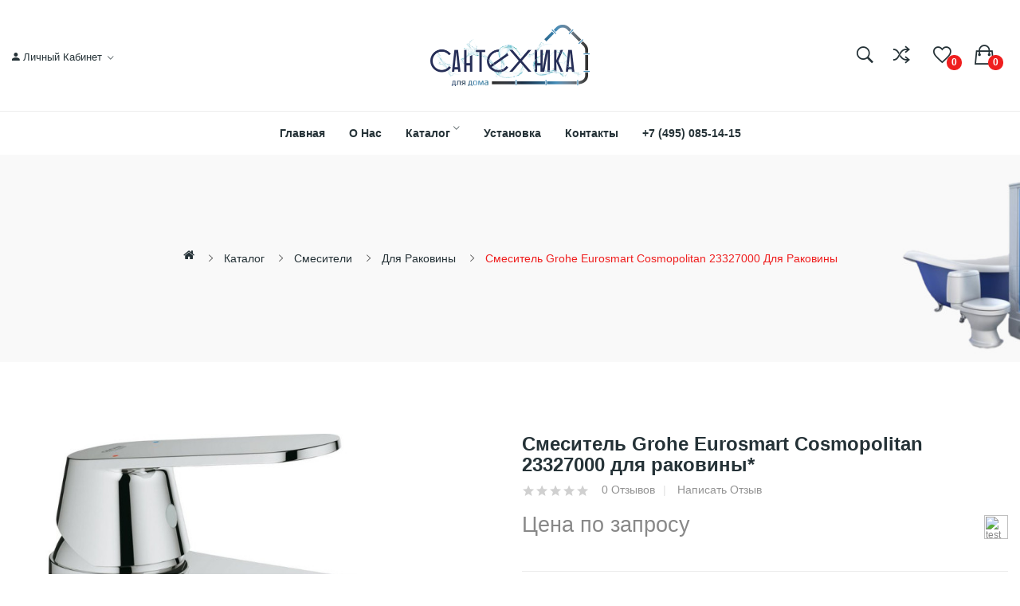

--- FILE ---
content_type: text/html; charset=utf-8
request_url: https://santehnika.house/katalog/smesiteli/dlya-rakoviny/smesitel-grohe-eurosmart-cosmopolitan-23327000-dlya-rakoviny/
body_size: 17981
content:
<style>
	#shareLink {
		display: block;
	}

	@media (max-width: 768px) {
		#shareLink {
			display: block;
		}
	}

	.imgShareLink:hover {
		color: #e8c015!important;
	}
</style>
<!DOCTYPE html>
<!--[if IE]><![endif]-->
<!--[if IE 8 ]><html dir="ltr" lang="ru" class="ie8"><![endif]-->
<!--[if IE 9 ]><html dir="ltr" lang="ru" class="ie9"><![endif]-->
<!--[if (gt IE 9)|!(IE)]><!-->
<html dir="ltr" lang="ru">
<!--<![endif]-->
<head>
<meta charset="UTF-8" />
<meta name="viewport" content="width=device-width, initial-scale=1">
<meta http-equiv="X-UA-Compatible" content="IE=edge">
<title>Смеситель Grohe Eurosmart Cosmopolitan 23327000 для раковины</title>

      
<base href="https://santehnika.house/" />
<meta name="description" content="Смеситель Grohe Eurosmart Cosmopolitan 23327000 для раковины - купить по выгодной цене с доставкой по всей России. Описание, характеристики, отзывы покупателей. Продажа в рассрочку." />
<meta property="og:title" content="Смеситель Grohe Eurosmart Cosmopolitan 23327000 для раковины" />
<meta property="og:type" content="product" />
<meta property="og:url" content="https://santehnika.house/katalog/smesiteli/dlya-rakoviny/smesitel-grohe-eurosmart-cosmopolitan-23327000-dlya-rakoviny/" />
<meta property="og:image" content="https://santehnika.house/image/catalog/product/7/smesitel_Grohe_Eurosmart_Cosmopolitan_23327000_dlya_rakoviny.JPG" />
<meta property="og:description" content="Смеситель Grohe Eurosmart Cosmopolitan 23327000 для раковины - купить по выгодной цене с доставкой по всей России. Описание, характеристики, отзывы покупателей. Продажа в рассрочку." />
<meta property="og:site_name" content="Сантехника" />
<link href="catalog/view/javascript/bootstrap/css/bootstrap.min.css" rel="stylesheet" media="screen" />
<link href="catalog/view/theme/tt_safira_furniture1/stylesheet/plaza/product/zoom.css" type="text/css" rel="stylesheet" media="screen" />
<link href="catalog/view/javascript/jquery/swiper/css/swiper.min.css" type="text/css" rel="stylesheet" media="screen" />
<link href="catalog/view/javascript/plaza/cloudzoom/css/cloud-zoom.css" type="text/css" rel="stylesheet" media="screen" />
<link href="catalog/view/javascript/jquery/magnific/magnific-popup.css" type="text/css" rel="stylesheet" media="screen" />
<link href="catalog/view/javascript/jquery/datetimepicker/bootstrap-datetimepicker.min.css" type="text/css" rel="stylesheet" media="screen" />
<link href="catalog/view/javascript/jquery/swiper/css/swiper.min.css" rel="stylesheet" type="text/css" />
<!-- icon font -->
<link href="catalog/view/javascript/font-awesome/css/font-awesome.min.css" rel="stylesheet" type="text/css" />
<link href="catalog/view/javascript/ionicons/css/ionicons.css" rel="stylesheet" type="text/css" />
<!-- end icon font -->
<!-- end -->
<link href="catalog/view/theme/tt_safira_furniture1/stylesheet/stylesheet.css" rel="stylesheet">
<link href="catalog/view/theme/tt_safira_furniture1/stylesheet/plaza/header/header1.css" rel="stylesheet">
<link href="catalog/view/theme/tt_safira_furniture1/stylesheet/plaza/theme.css" rel="stylesheet">
<script src="catalog/view/javascript/jquery/jquery-2.1.1.min.js" ></script>
<script src="catalog/view/javascript/jquery/swiper/js/swiper.min.js" ></script>
<script src="catalog/view/javascript/jquery/swiper/js/swiper.jquery.js" ></script>
<script src="catalog/view/javascript/plaza/cloudzoom/cloud-zoom.1.0.2.min.js" ></script>
<script src="catalog/view/javascript/plaza/cloudzoom/zoom.js" ></script>
<script src="catalog/view/javascript/jquery/magnific/jquery.magnific-popup.min.js" ></script>
<script src="catalog/view/javascript/jquery/datetimepicker/moment/moment.min.js" ></script>
<script src="catalog/view/javascript/jquery/datetimepicker/moment/moment-with-locales.min.js" ></script>
<script src="catalog/view/javascript/jquery/datetimepicker/bootstrap-datetimepicker.min.js" ></script>
<script src="catalog/view/javascript/plaza/ultimatemenu/menu.js" ></script>
<script src="catalog/view/javascript/plaza/newsletter/mail.js" ></script>
<script src="catalog/view/javascript/common.js" ></script>
<link href="https://santehnika.house/katalog/smesiteli/dlya-rakoviny/smesitel-grohe-eurosmart-cosmopolitan-23327000-dlya-rakoviny" rel="canonical" />
<link href="https://santehnika.house/image/catalog/logo-fav.png" rel="icon" />
<!-- Yandex.Metrika counter -->
<script type="text/javascript" >
   (function(m,e,t,r,i,k,a){m[i]=m[i]||function(){(m[i].a=m[i].a||[]).push(arguments)};
   m[i].l=1*new Date();
   for (var j = 0; j < document.scripts.length; j++) {if (document.scripts[j].src === r) { return; }}
   k=e.createElement(t),a=e.getElementsByTagName(t)[0],k.async=1,k.src=r,a.parentNode.insertBefore(k,a)})
   (window, document, "script", "https://mc.yandex.ru/metrika/tag.js", "ym");

   ym(86890206, "init", {
        clickmap:true,
        trackLinks:true,
        accurateTrackBounce:true,
        webvisor:true
   });
</script>
<noscript><div><img src="https://mc.yandex.ru/watch/86890206" style="position:absolute; left:-9999px;" alt="" /></div></noscript>
<!-- /Yandex.Metrika counter -->


</script>

<!-- Yandex.RTB -->
<script>window.yaContextCb=window.yaContextCb||[]</script>
<script src="https://yandex.ru/ads/system/context.js" async></script>
  <!-- Quick view -->
      <script src="catalog/view/javascript/plaza/cloudzoom/cloud-zoom.1.0.2.min.js" ></script>
    <script src="catalog/view/javascript/plaza/cloudzoom/zoom.js" ></script>
    <script src="catalog/view/javascript/plaza/quickview/quickview.js" ></script>
    <link href="catalog/view/theme/tt_safira_furniture1/stylesheet/plaza/quickview/quickview.css" rel="stylesheet" type="text/css" />
    <!-- General -->
  <!-- Sticky Menu -->
  	<script >
	 $(document).ready(function () {	
		var height_box_scroll = $('.scroll-fix').outerHeight(true);
	  $(window).scroll(function () {
		if ($(this).scrollTop() > 800) {
			$('.scroll-fix').addClass("scroll-fixed");
			$('body').css('padding-top',height_box_scroll);
		} else {
			$('.scroll-fix').removeClass("scroll-fixed");
			$('body').css('padding-top',0);
		}
	  });
	});
	</script>
    <!-- Scroll Top -->
      <script>
      $("#back-top").hide();
      $(function () {
        $(window).scroll(function () {
          if ($(this).scrollTop() > $('body').height()/3) {
            $('#back-top').fadeIn();
          } else {
            $('#back-top').fadeOut();
          }
        });
        $('#back-top').click(function () {
          $('body,html').animate({scrollTop: 0}, 800);
          return false;
        });
      });
    </script>
    <!-- Advance -->
      <!-- Bootstrap Js -->
  <script src="catalog/view/javascript/bootstrap/js/bootstrap.min.js" ></script>
  <script src="catalog/view/javascript/jquery/jquery.inputmask.bundle.min.js" type="text/javascript"></script>
  <script src="catalog/view/javascript/jquery/checked.mask.js" type="text/javascript"></script>

              
</head>
<body class="product-product">
<div class="wrapper">
  <div id="back-top"><i class="ion-chevron-up"></i></div>
<div id="header" >	
	
	<header class="scroll-fix ">
		<div class="header-middle">	
			<div class="container">
				<div class="box-inner">
					<div class="box-inner-inner">
						<ul class="box-links">
							<li class="currency">
														   
														</li>
							<li class="language">
							  <form action="https://santehnika.house/index.php?route=common/language/language" method="post" enctype="multipart/form-data" id="form-language" class="header-dropdown">
    <div class="btn-group">
      <button class="btn btn-link dropdown-toggle" data-toggle="dropdown">
             
      <img src="catalog/language/ru-ru/ru-ru.png" alt="Russian" title="Russian">
                  <span class="hidden-xs">Язык</span>&nbsp;<i class="icon-right ion-ios-arrow-down"></i></button>
      <ul class="dropdown-menu">
                <li>
          <button class="btn btn-link btn-block language-select" type="button" name="ru-ru"><img src="catalog/language/ru-ru/ru-ru.png" alt="Russian" title="Russian" /> Russian</button>
        </li>
              </ul>
    </div>
    <input type="hidden" name="code" value="" />
    <input type="hidden" name="redirect" value="https://santehnika.house/katalog/smesiteli/dlya-rakoviny/smesitel-grohe-eurosmart-cosmopolitan-23327000-dlya-rakoviny" />
  </form>

							</li>
							<li id="top-links" class="nav header-dropdown">
							  <ul class="list-inline">
								<li class="dropdown"><a href="https://santehnika.house/my-account" title="Личный кабинет" class="dropdown-toggle" data-toggle="dropdown"><i class="ion-android-person icons"></i> <span class="hidden-xs">Личный кабинет</span> <i class="icon-right ion-ios-arrow-down"></i></a>
								  <ul class="dropdown-menu dropdown-menu-right pt-account">
																		<li><a id="pt-register-link" href="https://santehnika.house/create-account">Регистрация</a></li>
									<li><a id="pt-login-link" href="https://santehnika.house/login">Авторизация</a></li>
																	  </ul>
								</li>
							  </ul>
							</li>
						</ul>
						<div class="col-logo">
							<style>
    #pt-menu-6260 .pt-menu-bar {
        background: #FFFFFF;
        color: #253237;
		padding: 0px 0px 0px 0px;
    }
    #pt-menu-6260.pt-menu-bar {
        background: #FFFFFF;
        color: #253237;
    }
    #pt-menu-6260 .ul-top-items .li-top-item .a-top-link {
		background: #FFFFFF;
		padding: 5px 0px 5px 0px;
		color: #253237;
        font-size: 1.5rem;
        text-transform: uppercase;
        font-weight: 600;
    }
    #pt-menu-6260 .ul-top-items .li-top-item:hover .a-top-link,#pt-menu-6260 .ul-top-items .li-top-item:hover .a-top-link i, #pt-menu-6260 .ul-top-items .li-top-item.active .a-top-link{
        color: #EF1E1E;
        font-weight: 600;
		background: #FFFFFF;
    }
	#pt-menu-6260 .ul-top-items .li-top-item > a > span:after {background: #EF1E1E;}
    #pt-menu-6260 .mega-menu-container {
        
        background: #FFFFFF;
        padding: 0px 0px 0px 0px;
    }
	#pt-menu-6260 .mega-menu-container .a-mega-second-link {
		color: #FFFFFF;
		font-size: 1.4rem;
		text-transform: none;
		font-weight: 300;
	}
	#pt-menu-6260 .mega-menu-container .a-mega-second-link:hover {
		color: #FFFFFF;
		font-weight: 300;
	}
	#pt-menu-6260 .mega-menu-container .a-mega-third-link {
		color: #FFFFFF;
		font-size: 1.4rem;
		text-transform: none;
		font-weight: 300;
	}
	#pt-menu-6260 .mega-menu-container .a-mega-third-link:hover {
		color: #FFFFFF;
		font-weight: 300;
	}
    #pt-menu-6260 .ul-second-items .li-second-items {
        background: #FFFFFF;
        color: #253237;
    }
    #pt-menu-6260 .ul-second-items .li-second-items:hover, #pt-menu-6260 .ul-second-items .li-second-items.active {
        background: #FFFFFF;
        color: #EF1E1E;
    }
    #pt-menu-6260 .ul-second-items .li-second-items .a-second-link {
        color: #253237;
        font-size: 1.6rem;
        text-transform: capitalize;
        font-weight: 600;
    }
    #pt-menu-6260 .ul-second-items .li-second-items .a-second-link:hover,#pt-menu-6260 .ul-second-items .li-second-items:hover .a-second-link, #pt-menu-6260 .ul-second-items .li-second-items.active .a-second-link {
        color: #EF1E1E;
        font-weight: 600;
    }
    #pt-menu-6260 .ul-third-items .li-third-items {
        background: #FFFFFF;
    }
    #pt-menu-6260 .ul-third-items .li-third-items:hover, #pt-menu-6260 .ul-third-items .li-third-items.active {
        background: #FFFFFF;
    }
    #pt-menu-6260 .ul-third-items .li-third-items .a-third-link {
        color: #888888;
        font-size: 1.4rem;
        text-transform: capitalize;
        font-weight: 400;
    }
    #pt-menu-6260 .ul-third-items .li-third-items .a-third-link:hover, #pt-menu-6260 .ul-third-items .li-third-items.active .a-third-link {
        color: #EF1E1E;
        font-weight: 400;
    }
</style>
    
        
            <div class="pt-menu mobile-menu hidden-lg  " id="pt-menu-6260">
            
                            <input type="hidden" id="menu-effect-6260" class="menu-effect" value="none" />
                <div class="pt-menu-bar">
                    <i class="ion-android-menu" aria-hidden="true"></i>
                    <i class="ion-android-close" aria-hidden="true"></i>
                </div>
                <ul class="ul-top-items">
                    <li class="menu-mobile-title"><h3>Меню</h3></li>
					                                                    <li class="li-top-item ">
                                                                    <a class="a-top-link a-item" href="https://santehnika.house/">
                                                                                                                            <span>Главная</span>
                                                                            </a>
                                                                                                                                </li>
                                                                                                <li class="li-top-item ">
                                                                    <a class="a-top-link a-item" href="https://santehnika.house/about_us">
                                                                                                                            <span>О нас</span>
                                                                            </a>
                                                                                                                                </li>
                                                                                                <li class="li-top-item ">
                                                                    <a class="a-top-link a-item" href="https://santehnika.house/katalog">
                                                                                                                            <span>Каталог</span>
                                                                            </a>
                                                                            <span class="top-click-show a-click-show">
                                            <i class="ion-ios-arrow-down" aria-hidden="true"></i>
                                            <i class="ion-ios-arrow-up" aria-hidden="true"></i>
                                        </span>
                                                                                                                                        
                                                                                                                        <div class="sub-menu-container">
                                                <ul class="ul-second-items">
                                                                                                                                                                                                                                                                                                            <li class="li-second-items">
                                                                        <a href="https://santehnika.house/katalog/bide" class="a-second-link a-item">
                                                                            <span class="a-second-title">Биде</span>
                                                                        </a>
                                                                                                                                                                                                                    </li>
                                                                                                                                    <li class="li-second-items">
                                                                        <a href="https://santehnika.house/katalog/vanny" class="a-second-link a-item">
                                                                            <span class="a-second-title">Ванны</span>
                                                                        </a>
                                                                                                                                                                                                                    </li>
                                                                                                                                    <li class="li-second-items">
                                                                        <a href="https://santehnika.house/katalog/vodonagrevateli" class="a-second-link a-item">
                                                                            <span class="a-second-title">Водонагреватели</span>
                                                                        </a>
                                                                                                                                                                                                                    </li>
                                                                                                                                    <li class="li-second-items">
                                                                        <a href="https://santehnika.house/katalog/vstraivaemye-dushevye-sistemy" class="a-second-link a-item">
                                                                            <span class="a-second-title">Встраиваемые душевые системы</span>
                                                                        </a>
                                                                                                                                                                                                                    </li>
                                                                                                                                    <li class="li-second-items">
                                                                        <a href="https://santehnika.house/katalog/dush" class="a-second-link a-item">
                                                                            <span class="a-second-title">Душ</span>
                                                                        </a>
                                                                                                                                                                                                                    </li>
                                                                                                                                    <li class="li-second-items">
                                                                        <a href="https://santehnika.house/katalog/dushevye-kabiny-i-ogragdeniya" class="a-second-link a-item">
                                                                            <span class="a-second-title">Душевые кабины и ограждения</span>
                                                                        </a>
                                                                                                                                                                                                                    </li>
                                                                                                                                    <li class="li-second-items">
                                                                        <a href="https://santehnika.house/katalog/installyatsii" class="a-second-link a-item">
                                                                            <span class="a-second-title">Инсталляции</span>
                                                                        </a>
                                                                                                                                                                                                                    </li>
                                                                                                                                    <li class="li-second-items">
                                                                        <a href="https://santehnika.house/katalog/komplekty-moek" class="a-second-link a-item">
                                                                            <span class="a-second-title">Комплекты моек</span>
                                                                        </a>
                                                                                                                                                                                                                    </li>
                                                                                                                                    <li class="li-second-items">
                                                                        <a href="https://santehnika.house/katalog/mebel-dlya-vannoj-komnaty" class="a-second-link a-item">
                                                                            <span class="a-second-title">Мебель для ванной комнаты</span>
                                                                        </a>
                                                                                                                                                                                                                    </li>
                                                                                                                                    <li class="li-second-items">
                                                                        <a href="https://santehnika.house/katalog/mojki-i-aksessuary" class="a-second-link a-item">
                                                                            <span class="a-second-title">Мойки и аксессуары</span>
                                                                        </a>
                                                                                                                                                                                                                    </li>
                                                                                                                                    <li class="li-second-items">
                                                                        <a href="https://santehnika.house/katalog/pissuary" class="a-second-link a-item">
                                                                            <span class="a-second-title">Писсуары</span>
                                                                        </a>
                                                                                                                                                                                                                    </li>
                                                                                                                                    <li class="li-second-items">
                                                                        <a href="https://santehnika.house/katalog/polotentsesushiteli" class="a-second-link a-item">
                                                                            <span class="a-second-title">Полотенцесушители</span>
                                                                        </a>
                                                                                                                                                                                                                    </li>
                                                                                                                                    <li class="li-second-items">
                                                                        <a href="https://santehnika.house/katalog/rakoviny" class="a-second-link a-item">
                                                                            <span class="a-second-title">Раковины</span>
                                                                        </a>
                                                                                                                                                                                                                    </li>
                                                                                                                                    <li class="li-second-items">
                                                                        <a href="https://santehnika.house/katalog/revizionnye-lyuki" class="a-second-link a-item">
                                                                            <span class="a-second-title">Ревизионные люки</span>
                                                                        </a>
                                                                                                                                                                                                                    </li>
                                                                                                                                    <li class="li-second-items">
                                                                        <a href="https://santehnika.house/katalog/sliv-i-kanalizatsiya" class="a-second-link a-item">
                                                                            <span class="a-second-title">Слив и канализация</span>
                                                                        </a>
                                                                                                                                                                                                                    </li>
                                                                                                                                    <li class="li-second-items">
                                                                        <a href="https://santehnika.house/katalog/smesiteli" class="a-second-link a-item">
                                                                            <span class="a-second-title">Смесители</span>
                                                                        </a>
                                                                                                                                                                                                                    </li>
                                                                                                                                    <li class="li-second-items">
                                                                        <a href="https://santehnika.house/katalog/teplye-poly" class="a-second-link a-item">
                                                                            <span class="a-second-title">Теплые полы</span>
                                                                        </a>
                                                                                                                                                                                                                    </li>
                                                                                                                                    <li class="li-second-items">
                                                                        <a href="https://santehnika.house/katalog/unitazy" class="a-second-link a-item">
                                                                            <span class="a-second-title">Унитазы</span>
                                                                        </a>
                                                                                                                                                                                                                    </li>
                                                                                                                                    <li class="li-second-items">
                                                                        <a href="https://santehnika.house/katalog/ekrany-dlya-vann" class="a-second-link a-item">
                                                                            <span class="a-second-title">Экраны для ванн</span>
                                                                        </a>
                                                                                                                                                                                                                    </li>
                                                                                                                                                                                                                                                                                        </ul>
                                            </div>
                                                                                                                                        </li>
                                                                                                                                            <li class="li-top-item ">
                                                                    <a class="a-top-link a-item" href="https://santehnika.house/contact-us">
                                                                                                                            <span>Контакты</span>
                                                                            </a>
                                                                                                                                </li>
                                                                                                <li class="li-top-item ">
                                                                    <a class="a-top-link a-item" href="tel:+74950851415">
                                                                                                                            <span>+7 (495) 085-14-15</span>
                                                                            </a>
                                                                                                                                </li>
                                                            </ul>
                    </div>
    
				
							<div id="logo">
							<a href="https://santehnika.house/"><img src="https://santehnika.house/image/catalog/logo-san.png" title="" alt="" class="img-responsive" /></a>							</div>
						</div>
						<div class="col-cart">
							<div class="inner">
								<a href="https://santehnika.house/compare-products" class="compare-header" ></a>
								<a href="https://santehnika.house/wishlist" id="wishlist-total" ><span><span class="text-wishlist">Закладки</span> <span class="txt-count">0</span></span></a>
								<div id="cart" class="btn-group btn-block">
  <button type="button" data-toggle="dropdown" data-loading-text="Загрузка..." class="btn btn-inverse btn-block btn-lg dropdown-toggle"><span id="cart-total"><span class="txt-count">0</span><span class="text-item"> Корзина </span><span class="text-cart">Цена по запросу</span></span></button>
  <ul class="dropdown-menu pull-right">
	    <li>
      <span class="cart-dropdown-menu-close"><i class="ion-android-close"></i></span>
	  <p class="text-center">Ваша корзина пуста!</p>
    </li>
      </ul>
</div>
							</div>
						</div>
					</div>
					<div class="col-search">
						<div id="search-by-category">
    <div class="dropdown-toggle search-button" data-toggle="dropdown"></div>
	<div class="dropdown-menu search-content" >
		<div class="search-container">
			<div class="categories-container">
				<div class="hover-cate">
					<div class="text-selected">
						<div class="cate-selected" data-value="0"><span>Все категории</span><i class="ion-ios-arrow-down"></i></div>
					</div>
					<ul class="cate-items">
						<li class="item-cate" data-value="0">Все категории</li>
																					<li data-value="81" class="item-cate">Каталог</li>
																															<li data-value="129" class="item-cate f1">Биде</li>
																																								<li data-value="90" class="item-cate f1">Ванны</li>
																																			<li data-value="93" class="item-cate f2">Акриловые ванны</li>
																																				<li data-value="107" class="item-cate f2">Ванны из искусственного камня</li>
																																				<li data-value="193" class="item-cate f2">Гидромассажные</li>
																																				<li data-value="192" class="item-cate f2">Квариловые</li>
																																				<li data-value="121" class="item-cate f2">Стальные ванны</li>
																																				<li data-value="91" class="item-cate f2">Чугунные ванны</li>
																																									<li data-value="108" class="item-cate f1">Водонагреватели</li>
																																								<li data-value="111" class="item-cate f1">Встраиваемые душевые системы</li>
																																			<li data-value="114" class="item-cate f2">Верхний душ</li>
																																				<li data-value="142" class="item-cate f2">Встроенные вентили</li>
																																				<li data-value="154" class="item-cate f2">Душевые кронштейны</li>
																																				<li data-value="139" class="item-cate f2">Душевые форсунки</li>
																																				<li data-value="140" class="item-cate f2">Изливы</li>
																																				<li data-value="146" class="item-cate f2">Переключатели потоков</li>
																																				<li data-value="112" class="item-cate f2">Шланговые подключения</li>
																																									<li data-value="85" class="item-cate f1">Душ</li>
																																			<li data-value="87" class="item-cate f2">Гигиенический душ</li>
																																				<li data-value="131" class="item-cate f2">Держатели для душа</li>
																																				<li data-value="113" class="item-cate f2">Душевой гарнитур</li>
																																				<li data-value="105" class="item-cate f2">Душевые комплекты</li>
																																				<li data-value="124" class="item-cate f2">Душевые лейки</li>
																																				<li data-value="122" class="item-cate f2">Душевые панели</li>
																																				<li data-value="86" class="item-cate f2">Душевые стойки</li>
																																				<li data-value="117" class="item-cate f2">Душевые шланги</li>
																																				<li data-value="115" class="item-cate f2">Душевые штанги</li>
																																				<li data-value="194" class="item-cate f2">Принадлежности</li>
																																				<li data-value="185" class="item-cate f2">Ручные души</li>
																																				<li data-value="186" class="item-cate f2">Система управления душем, внешний монтаж</li>
																																				<li data-value="187" class="item-cate f2">Система управления душем, скрытый монтаж</li>
																																									<li data-value="103" class="item-cate f1">Душевые кабины и ограждения</li>
																																			<li data-value="172" class="item-cate f2">Душевые боксы</li>
																																				<li data-value="128" class="item-cate f2">Душевые двери</li>
																																				<li data-value="123" class="item-cate f2">Душевые кабины</li>
																																				<li data-value="118" class="item-cate f2">Душевые перегородки</li>
																																				<li data-value="110" class="item-cate f2">Душевые поддоны</li>
																																				<li data-value="109" class="item-cate f2">Душевые уголки</li>
																																				<li data-value="104" class="item-cate f2">Душевые шторки на ванну</li>
																																				<li data-value="174" class="item-cate f2">Сиденья для душа</li>
																																									<li data-value="83" class="item-cate f1">Инсталляции</li>
																																			<li data-value="138" class="item-cate f2">Бачки скрытого монтажа</li>
																																				<li data-value="126" class="item-cate f2">Для биде</li>
																																				<li data-value="141" class="item-cate f2">Для писсуаров</li>
																																				<li data-value="148" class="item-cate f2">Для раковин</li>
																																				<li data-value="84" class="item-cate f2">Для унитаза</li>
																																				<li data-value="102" class="item-cate f2">Кнопки смыва</li>
																																				<li data-value="158" class="item-cate f2">Металлические</li>
																																				<li data-value="173" class="item-cate f2">Шумоизоляция</li>
																																									<li data-value="99" class="item-cate f1">Комплекты моек</li>
																																								<li data-value="150" class="item-cate f1">Мебель для ванной комнаты</li>
																																			<li data-value="159" class="item-cate f2">Аксессуары для ванных комнат</li>
																																				<li data-value="157" class="item-cate f2">Гарнитуры для ванной комнаты</li>
																																				<li data-value="151" class="item-cate f2">Зеркала</li>
																																									<li data-value="100" class="item-cate f1">Мойки и аксессуары</li>
																																			<li data-value="143" class="item-cate f2">Аксессуары для кухонных моек</li>
																																				<li data-value="175" class="item-cate f2">Водоочистители</li>
																																				<li data-value="177" class="item-cate f2">Гранит</li>
																																				<li data-value="119" class="item-cate f2">Диспоузеры</li>
																																				<li data-value="180" class="item-cate f2">Дозаторы</li>
																																				<li data-value="183" class="item-cate f2">Коврики для мойки</li>
																																				<li data-value="101" class="item-cate f2">Кухонные мойки</li>
																																				<li data-value="179" class="item-cate f2">Медь + Латунь</li>
																																				<li data-value="176" class="item-cate f2">Нержавеющая сталь</li>
																																				<li data-value="182" class="item-cate f2">Пневматическая кнопка для измельчителя</li>
																																				<li data-value="181" class="item-cate f2">Сифоны для кухонных моек</li>
																																				<li data-value="184" class="item-cate f2">Съемное крыло для моек</li>
																																				<li data-value="178" class="item-cate f2">Угловые</li>
																																									<li data-value="195" class="item-cate f1">Обогреватели</li>
																																								<li data-value="130" class="item-cate f1">Писсуары</li>
																																								<li data-value="94" class="item-cate f1">Полотенцесушители</li>
																																								<li data-value="92" class="item-cate f1">Раковины</li>
																																								<li data-value="136" class="item-cate f1">Ревизионные люки</li>
																																								<li data-value="196" class="item-cate f1">Сауны</li>
																																								<li data-value="96" class="item-cate f1">Слив и канализация</li>
																																			<li data-value="156" class="item-cate f2">Гофры и отводы</li>
																																				<li data-value="171" class="item-cate f2">Декоративные планки</li>
																																				<li data-value="153" class="item-cate f2">Донные клапаны</li>
																																				<li data-value="97" class="item-cate f2">Душевые лотки</li>
																																				<li data-value="132" class="item-cate f2">Механизмы смыва для писсуаров</li>
																																				<li data-value="152" class="item-cate f2">Сифоны</li>
																																				<li data-value="155" class="item-cate f2">Сливы-переливы</li>
																																				<li data-value="127" class="item-cate f2">Трапы</li>
																																									<li data-value="88" class="item-cate f1">Смесители</li>
																																			<li data-value="188" class="item-cate f2">Аксессуары</li>
																																				<li data-value="137" class="item-cate f2">Для биде</li>
																																				<li data-value="106" class="item-cate f2">Для ванны</li>
																																				<li data-value="120" class="item-cate f2">Для душа</li>
																																				<li data-value="89" class="item-cate f2">Для раковины</li>
																																				<li data-value="135" class="item-cate f2">Для фильтра</li>
																																				<li data-value="133" class="item-cate f2">Краны</li>
																																				<li data-value="134" class="item-cate f2">На борт ванны</li>
																																				<li data-value="95" class="item-cate f2">На кухню</li>
																																				<li data-value="191" class="item-cate f2">Сенсорные</li>
																																				<li data-value="189" class="item-cate f2">Системы слива и принадлежности</li>
																																				<li data-value="125" class="item-cate f2">Универсальные</li>
																																				<li data-value="190" class="item-cate f2">Хирургические</li>
																																									<li data-value="197" class="item-cate f1">Сушилки для рук</li>
																																								<li data-value="98" class="item-cate f1">Теплые полы</li>
																																								<li data-value="82" class="item-cate f1">Унитазы</li>
																																								<li data-value="116" class="item-cate f1">Экраны для ванн</li>
																																		</ul>
				</div>
			</div>
			<input type="text" name="search" id="text-search" value="" placeholder="Поиск товара ..." class=""  />
			<div id="sp-btn-search" class="">
				<button type="button" id="btn-search-category" class="btn btn-default btn-lg">
					<span class="hidden-xs">Поиск</span>
				</button>
			</div>
			<div class="search-ajax">
				<div class="ajax-loader-container" style="display: none;">
					<img src="https://santehnika.house/image/catalog/ajax-loader.gif" alt="search-ajax" class="ajax-load-img" width="30" height="30" />
				</div>
				<div class="ajax-result-container">
					<!-- Content of search results -->
				</div>
			</div>
			<input type="hidden" id="ajax-search-enable" value="1" />
		</div>
	
		
	</div>
</div>

<script >
    $(document).ready(function () {
        var flag = false;
        var ajax_search_enable = $('#ajax-search-enable').val();

        var current_cate_value = $('ul.cate-items li.selected').data('value');
        var current_cate_text = $('ul.cate-items li.selected').html();

        $('.cate-selected').attr('data-value', current_cate_value);
        $('.cate-selected span').html(current_cate_text);

        $('.hover-cate .text-selected').click(function () {
            $( ".cate-items" ).toggle("slow");
        });

        $('.ajax-result-container').hover(
            function() {
                flag = true;
            },
            function() {
                flag = false;
            }
        );

        $('.hover-cate').hover(
            function() {
                flag = true;
            },
            function() {
                flag = false;
            }
        );

        $('#search-by-category').focusout(function() {
            if(flag == true) {
                $('.ajax-result-container').show();
            } else {
                $('.ajax-result-container').hide();
            }
        });

        $('#search-by-category').focusin(function() {
            $('.ajax-result-container').show();
        });

        $('#btn-search-category').click(function () {
            var url = 'index.php?route=product/search';
            var text_search = $('#text-search').val();
            if(text_search) {
                url += '&search=' + encodeURIComponent(text_search);
            }

            var category_search = $('.cate-selected').attr("data-value");
            if(category_search) {
                url += '&category_id=' + encodeURIComponent(category_search);
            }

            location = url;
        });

        if(ajax_search_enable == '1') {
            $('#text-search').keyup(function(e) {
                var text_search = $(this).val();
                var cate_search = $('.cate-selected').attr("data-value");
                if(text_search != null && text_search != '') {
                    ajaxSearch(text_search, cate_search);
                } else {
                    $('.ajax-result-container').html('');
                    $('.ajax-loader-container').hide();
                }
            });

            $('ul.cate-items li.item-cate').click(function() {
                var cate_search = $(this).data('value');
                var text_search = $('#text-search').val();
                $('.cate-selected').attr('data-value', cate_search);
                $('.cate-selected span').html($(this).html());
                if(text_search != null && text_search != '') {
                    ajaxSearch(text_search, cate_search);
                } else {
                    $('.ajax-result-container').html('');
                    $('.ajax-loader-container').hide();
                }
                $( ".cate-items" ).hide();
                $('#text-search').focus();
            });
        }

        function ajaxSearch(text_search, cate_search) {
            $.ajax({
                url         : 'https://santehnika.house/index.php?route=extension/module/ptsearch/ajaxSearch',
                type        : 'post',
                data        : { text_search : text_search, cate_search : cate_search },
                beforeSend  : function () {
                    $('.ajax-loader-container').show();
                },
                success     : function(json) {
                    if(json['success'] == true) {
                        $('.ajax-result-container').html(json['result_html']);
                        $('.ajax-loader-container').hide();
                    }
                }
            });
        }

    });
</script>
					</div>
				</div>
			</div>
		</div>
		<div class="header-bottom visible-lg">
			<div class="container">
				<style>
    #pt-menu-2104 .pt-menu-bar {
        background: #FFFFFF;
        color: #FFFFFF;
		padding: 0px 0px 0px 0px;
    }
    #pt-menu-2104.pt-menu-bar {
        background: #FFFFFF;
        color: #FFFFFF;
    }
    #pt-menu-2104 .ul-top-items .li-top-item .a-top-link {
		background: #FFFFFF;
		padding: 5px 17px 5px 17px;
		color: #253237;
        font-size: 1.4rem;
        text-transform: capitalize;
        font-weight: 700;
    }
    #pt-menu-2104 .ul-top-items .li-top-item:hover .a-top-link,#pt-menu-2104 .ul-top-items .li-top-item:hover .a-top-link i, #pt-menu-2104 .ul-top-items .li-top-item.active .a-top-link{
        color: #EF1E1E;
        font-weight: 700;
		background: #FFFFFF;
    }
	#pt-menu-2104 .ul-top-items .li-top-item > a > span:after {background: #EF1E1E;}
    #pt-menu-2104 .mega-menu-container {
        
        background: #FFFFFF;
        padding: 12px 30px 30px 30px;
    }
	#pt-menu-2104 .mega-menu-container .a-mega-second-link {
		color: #253237;
		font-size: 1.4rem;
		text-transform: capitalize;
		font-weight: 700;
	}
	#pt-menu-2104 .mega-menu-container .a-mega-second-link:hover {
		color: #EF1E1E;
		font-weight: 700;
	}
	#pt-menu-2104 .mega-menu-container .a-mega-third-link {
		color: #888888;
		font-size: 1.4rem;
		text-transform: capitalize;
		font-weight: 400;
	}
	#pt-menu-2104 .mega-menu-container .a-mega-third-link:hover {
		color: #EF1E1E;
		font-weight: 400;
	}
    #pt-menu-2104 .ul-second-items .li-second-items {
        background: #FFFFFF;
        color: #253237;
    }
    #pt-menu-2104 .ul-second-items .li-second-items:hover, #pt-menu-2104 .ul-second-items .li-second-items.active {
        background: #FFFFFF;
        color: #EF1E1E;
    }
    #pt-menu-2104 .ul-second-items .li-second-items .a-second-link {
        color: #253237;
        font-size: 1.4rem;
        text-transform: capitalize;
        font-weight: 700;
    }
    #pt-menu-2104 .ul-second-items .li-second-items .a-second-link:hover,#pt-menu-2104 .ul-second-items .li-second-items:hover .a-second-link, #pt-menu-2104 .ul-second-items .li-second-items.active .a-second-link {
        color: #EF1E1E;
        font-weight: 700;
    }
    #pt-menu-2104 .ul-third-items .li-third-items {
        background: #FFFFFF;
    }
    #pt-menu-2104 .ul-third-items .li-third-items:hover, #pt-menu-2104 .ul-third-items .li-third-items.active {
        background: #FFFFFF;
    }
    #pt-menu-2104 .ul-third-items .li-third-items .a-third-link {
        color: #888888;
        font-size: 1.4rem;
        text-transform: capitalize;
        font-weight: 400;
    }
    #pt-menu-2104 .ul-third-items .li-third-items .a-third-link:hover, #pt-menu-2104 .ul-third-items .li-third-items.active .a-third-link {
        color: #EF1E1E;
        font-weight: 400;
    }
</style>
            <div class="pt-menu horizontal-menu pt-menu-bar visible-lg  " id="pt-menu-2104">
            
                            <input type="hidden" id="menu-effect-2104" class="menu-effect" value="none" />
                <ul class="ul-top-items">
                                                                        <li class="li-top-item left " style="float: left">
                                                                    <a class="a-top-link" href="https://santehnika.house/">
                                                                                                                            <span>Главная</span>
                                                                                                                    </a>
                                                                                            </li>
                                                                                                <li class="li-top-item left " style="float: left">
                                                                    <a class="a-top-link" href="https://santehnika.house/about_us">
                                                                                                                            <span>О нас</span>
                                                                                                                    </a>
                                                                                            </li>
                                                                                                <li class="li-top-item left " style="float: left">
                                                                    <a class="a-top-link" href="https://santehnika.house/katalog">
                                                                                                                            <span>Каталог</span>
                                                                                                                            <i class="ion-ios-arrow-down" aria-hidden="true"></i>
                                                                            </a>
                                                                                                    <!-- Mega Menu -->
                                                                            
                                                                                                                                    <div class="mega-menu-container sub-menu-container left " style="width: 1050px;">
                                                    <div class="row">
													                                                                                                                                                                                                                                                        <div class="col-md-2 sub-item2-content sub-item2-category-content" data-cols="2">
                                                                                                                                                    <a href="https://santehnika.house/katalog/bide"><img src="https://santehnika.house/image/cache/catalog/category-image/bide_2-100x100.jpg" title="Биде" alt="Биде" class="mega-second-image" /></a>
                                                                                                                                                <h4><a class="a-mega-second-link" href="https://santehnika.house/katalog/bide">Биде</a></h4>
                                                                                                                                            </div>
                                                                                                                                    <div class="col-md-2 sub-item2-content sub-item2-category-content" data-cols="2">
                                                                                                                                                    <a href="https://santehnika.house/katalog/vanny"><img src="https://santehnika.house/image/cache/catalog/category-image/vanna_3-100x100.jpg" title="Ванны" alt="Ванны" class="mega-second-image" /></a>
                                                                                                                                                <h4><a class="a-mega-second-link" href="https://santehnika.house/katalog/vanny">Ванны</a></h4>
                                                                                                                                            </div>
                                                                                                                                    <div class="col-md-2 sub-item2-content sub-item2-category-content" data-cols="2">
                                                                                                                                                    <a href="https://santehnika.house/katalog/vodonagrevateli"><img src="https://santehnika.house/image/cache/catalog/category-image/vodonagrevatel-100x100.jpg" title="Водонагреватели" alt="Водонагреватели" class="mega-second-image" /></a>
                                                                                                                                                <h4><a class="a-mega-second-link" href="https://santehnika.house/katalog/vodonagrevateli">Водонагреватели</a></h4>
                                                                                                                                            </div>
                                                                                                                                    <div class="col-md-2 sub-item2-content sub-item2-category-content" data-cols="2">
                                                                                                                                                    <a href="https://santehnika.house/katalog/vstraivaemye-dushevye-sistemy"><img src="https://santehnika.house/image/cache/catalog/category-image/ventil-100x100.jpg" title="Встраиваемые душевые системы" alt="Встраиваемые душевые системы" class="mega-second-image" /></a>
                                                                                                                                                <h4><a class="a-mega-second-link" href="https://santehnika.house/katalog/vstraivaemye-dushevye-sistemy">Встраиваемые душевые системы</a></h4>
                                                                                                                                            </div>
                                                                                                                                    <div class="col-md-2 sub-item2-content sub-item2-category-content" data-cols="2">
                                                                                                                                                    <a href="https://santehnika.house/katalog/dush"><img src="https://santehnika.house/image/cache/catalog/category-image/dushevaya_lejka_Olivex27S_D155-800x800-100x100.jpg" title="Душ" alt="Душ" class="mega-second-image" /></a>
                                                                                                                                                <h4><a class="a-mega-second-link" href="https://santehnika.house/katalog/dush">Душ</a></h4>
                                                                                                                                            </div>
                                                                                                                                    <div class="col-md-2 sub-item2-content sub-item2-category-content" data-cols="2">
                                                                                                                                                    <a href="https://santehnika.house/katalog/dushevye-kabiny-i-ogragdeniya"><img src="https://santehnika.house/image/cache/catalog/category-image/dushevaya_kabina_Niagara_NG-2310-14L_120h80h220-800x800-100x100.jpg" title="Душевые кабины и ограждения" alt="Душевые кабины и ограждения" class="mega-second-image" /></a>
                                                                                                                                                <h4><a class="a-mega-second-link" href="https://santehnika.house/katalog/dushevye-kabiny-i-ogragdeniya">Душевые кабины и ограждения</a></h4>
                                                                                                                                            </div>
                                                                                                                                    <div class="col-md-2 sub-item2-content sub-item2-category-content" data-cols="2">
                                                                                                                                                    <a href="https://santehnika.house/katalog/installyatsii"><img src="https://santehnika.house/image/cache/catalog/category-image/knopka_smyva_AlcaPlast_ALCA_M72_hrom_matovyj-800x800-100x100.jpg" title="Инсталляции" alt="Инсталляции" class="mega-second-image" /></a>
                                                                                                                                                <h4><a class="a-mega-second-link" href="https://santehnika.house/katalog/installyatsii">Инсталляции</a></h4>
                                                                                                                                            </div>
                                                                                                                                    <div class="col-md-2 sub-item2-content sub-item2-category-content" data-cols="2">
                                                                                                                                                    <a href="https://santehnika.house/katalog/komplekty-moek"><img src="https://santehnika.house/image/cache/catalog/category-image/moyka_komplect_2-100x100.jpg" title="Комплекты моек" alt="Комплекты моек" class="mega-second-image" /></a>
                                                                                                                                                <h4><a class="a-mega-second-link" href="https://santehnika.house/katalog/komplekty-moek">Комплекты моек</a></h4>
                                                                                                                                            </div>
                                                                                                                                    <div class="col-md-2 sub-item2-content sub-item2-category-content" data-cols="2">
                                                                                                                                                    <a href="https://santehnika.house/katalog/mojki-i-aksessuary"><img src="https://santehnika.house/image/cache/catalog/category-image/moyka_1-100x100.jpg" title="Мойки и аксессуары" alt="Мойки и аксессуары" class="mega-second-image" /></a>
                                                                                                                                                <h4><a class="a-mega-second-link" href="https://santehnika.house/katalog/mojki-i-aksessuary">Мойки и аксессуары</a></h4>
                                                                                                                                            </div>
                                                                                                                                    <div class="col-md-2 sub-item2-content sub-item2-category-content" data-cols="2">
                                                                                                                                                    <a href="https://santehnika.house/katalog/pissuary"><img src="https://santehnika.house/image/cache/catalog/category-image/pissuar_1-100x100.jpg" title="Писсуары" alt="Писсуары" class="mega-second-image" /></a>
                                                                                                                                                <h4><a class="a-mega-second-link" href="https://santehnika.house/katalog/pissuary">Писсуары</a></h4>
                                                                                                                                            </div>
                                                                                                                                    <div class="col-md-2 sub-item2-content sub-item2-category-content" data-cols="2">
                                                                                                                                                    <a href="https://santehnika.house/katalog/polotentsesushiteli"><img src="https://santehnika.house/image/cache/catalog/category-image/polotencesushitel_1-100x100.jpg" title="Полотенцесушители" alt="Полотенцесушители" class="mega-second-image" /></a>
                                                                                                                                                <h4><a class="a-mega-second-link" href="https://santehnika.house/katalog/polotentsesushiteli">Полотенцесушители</a></h4>
                                                                                                                                            </div>
                                                                                                                                    <div class="col-md-2 sub-item2-content sub-item2-category-content" data-cols="2">
                                                                                                                                                    <a href="https://santehnika.house/katalog/rakoviny"><img src="https://santehnika.house/image/cache/catalog/category-image/rakovina_1-100x100.jpg" title="Раковины" alt="Раковины" class="mega-second-image" /></a>
                                                                                                                                                <h4><a class="a-mega-second-link" href="https://santehnika.house/katalog/rakoviny">Раковины</a></h4>
                                                                                                                                            </div>
                                                                                                                                    <div class="col-md-2 sub-item2-content sub-item2-category-content" data-cols="2">
                                                                                                                                                    <a href="https://santehnika.house/katalog/revizionnye-lyuki"><img src="https://santehnika.house/image/cache/catalog/category-image/luk_2-100x100.jpg" title="Ревизионные люки" alt="Ревизионные люки" class="mega-second-image" /></a>
                                                                                                                                                <h4><a class="a-mega-second-link" href="https://santehnika.house/katalog/revizionnye-lyuki">Ревизионные люки</a></h4>
                                                                                                                                            </div>
                                                                                                                                    <div class="col-md-2 sub-item2-content sub-item2-category-content" data-cols="2">
                                                                                                                                                    <a href="https://santehnika.house/katalog/sliv-i-kanalizatsiya"><img src="https://santehnika.house/image/cache/catalog/category-image/sifon_1-100x100.jpg" title="Слив и канализация" alt="Слив и канализация" class="mega-second-image" /></a>
                                                                                                                                                <h4><a class="a-mega-second-link" href="https://santehnika.house/katalog/sliv-i-kanalizatsiya">Слив и канализация</a></h4>
                                                                                                                                            </div>
                                                                                                                                    <div class="col-md-2 sub-item2-content sub-item2-category-content" data-cols="2">
                                                                                                                                                    <a href="https://santehnika.house/katalog/smesiteli"><img src="https://santehnika.house/image/cache/catalog/category-image/smesitel_1-100x100.jpg" title="Смесители" alt="Смесители" class="mega-second-image" /></a>
                                                                                                                                                <h4><a class="a-mega-second-link" href="https://santehnika.house/katalog/smesiteli">Смесители</a></h4>
                                                                                                                                            </div>
                                                                                                                                    <div class="col-md-2 sub-item2-content sub-item2-category-content" data-cols="2">
                                                                                                                                                    <a href="https://santehnika.house/katalog/teplye-poly"><img src="https://santehnika.house/image/cache/catalog/category-image/teply_pol_1-100x100.jpg" title="Теплые полы" alt="Теплые полы" class="mega-second-image" /></a>
                                                                                                                                                <h4><a class="a-mega-second-link" href="https://santehnika.house/katalog/teplye-poly">Теплые полы</a></h4>
                                                                                                                                            </div>
                                                                                                                                    <div class="col-md-2 sub-item2-content sub-item2-category-content" data-cols="2">
                                                                                                                                                    <a href="https://santehnika.house/katalog/unitazy"><img src="https://santehnika.house/image/cache/catalog/category-image/unitas_1-100x100.jpg" title="Унитазы" alt="Унитазы" class="mega-second-image" /></a>
                                                                                                                                                <h4><a class="a-mega-second-link" href="https://santehnika.house/katalog/unitazy">Унитазы</a></h4>
                                                                                                                                            </div>
                                                                                                                                    <div class="col-md-2 sub-item2-content sub-item2-category-content" data-cols="2">
                                                                                                                                                    <a href="https://santehnika.house/katalog/ekrany-dlya-vann"><img src="https://santehnika.house/image/cache/catalog/category-image/ekran_1-100x100.jpg" title="Экраны для ванн" alt="Экраны для ванн" class="mega-second-image" /></a>
                                                                                                                                                <h4><a class="a-mega-second-link" href="https://santehnika.house/katalog/ekrany-dlya-vann">Экраны для ванн</a></h4>
                                                                                                                                            </div>
                                                                                                                                                                                                                                        													</div>
                                                </div>
                                                                                    
                                                                            
                                    <!-- Flyout Menu -->
                                                                                                </li>
                                                                                                                                            <li class="li-top-item left " style="float: left">
                                                                    <a class="a-top-link" href="https://santehnika.house/ustanovka">
                                                                                                                            <span>Установка</span>
                                                                                                                    </a>
                                                                                            </li>
                                                                                                <li class="li-top-item left " style="float: left">
                                                                    <a class="a-top-link" href="https://santehnika.house/contact-us">
                                                                                                                            <span>Контакты</span>
                                                                                                                    </a>
                                                                                            </li>
                                                                                                <li class="li-top-item right " style="float: right">
                                                                    <a class="a-top-link" href="tel:+74950851415">
                                                                                                                            <span>+7 (495) 085-14-15</span>
                                                                                                                    </a>
                                                                                            </li>
                                                            </ul>
                    </div>
    
        
    

			</div>
		</div>
	</header>
</div>
<div id="product-product" class="container">
	<ul class="breadcrumb">
					<li><a href="https://santehnika.house/"><i class="fa fa-home"></i></a></li>
					<li><a href="https://santehnika.house/katalog">Каталог</a></li>
					<li><a href="https://santehnika.house/katalog/smesiteli">Смесители</a></li>
					<li><a href="https://santehnika.house/katalog/smesiteli/dlya-rakoviny">Для раковины</a></li>
					<li><a href="https://santehnika.house/katalog/smesiteli/dlya-rakoviny/smesitel-grohe-eurosmart-cosmopolitan-23327000-dlya-rakoviny">Смеситель Grohe Eurosmart Cosmopolitan 23327000 для раковины</a></li>
			</ul>
	<div class="row">
									<div id="content" class="col-sm-12">
			<div class="product-details">
				<div class="row">
																					<div class="col-sm-6 col-lg-6 product-image-details">
													<input type="hidden" id="check-use-zoom" value="1"/>
							<input type="hidden" id="light-box-position" value="1"/>
							<input type="hidden" id="product-identify" value="190"/>
							<div class="lightbox-container"></div>
															<div class="product-zoom-image">
																			<a href="https://santehnika.house/image/cache/catalog/product/7/smesitel_Grohe_Eurosmart_Cosmopolitan_23327000_dlya_rakoviny-800x800.JPG" class="cloud-zoom main-image" id="product-cloud-zoom" style="width: 800px; height: 800px;" rel=" showTitle: false , zoomWidth:800,zoomHeight:800, adjustX: 30,  position:'inside' ">
											<img src="https://santehnika.house/image/cache/catalog/product/7/smesitel_Grohe_Eurosmart_Cosmopolitan_23327000_dlya_rakoviny-800x800.JPG" title="Смеситель Grohe Eurosmart Cosmopolitan 23327000 для раковины" alt="Смеситель Grohe Eurosmart Cosmopolitan 23327000 для раковины"/>
										</a>
																	</div>
								<div class="additional-container">
									<div class="swiper-viewport">
										<div class="additional-images swiper-container">
											<div class="swiper-wrapper">
																									<div class="item swiper-slide">
														<a class="cloud-zoom-gallery sub-image" href="https://santehnika.house/image/cache/catalog/product/7/smesitel_Grohe_Eurosmart_Cosmopolitan_23327000_dlya_rakoviny-800x800.JPG" title="Смеситель Grohe Eurosmart Cosmopolitan 23327000 для раковины" rel="useZoom: 'product-cloud-zoom', smallImage: 'https://santehnika.house/image/cache/catalog/product/7/smesitel_Grohe_Eurosmart_Cosmopolitan_23327000_dlya_rakoviny-800x800.JPG'" data-pos="1">
															<img src="https://santehnika.house/image/cache/catalog/product/7/smesitel_Grohe_Eurosmart_Cosmopolitan_23327000_dlya_rakoviny-125x125.JPG" title="Смеситель Grohe Eurosmart Cosmopolitan 23327000 для раковины" alt="Смеситель Grohe Eurosmart Cosmopolitan 23327000 для раковины"/>
														</a>
													</div>
																																																																<div class="item swiper-slide">
															<a class="cloud-zoom-gallery sub-image" href="https://santehnika.house/image/cache/catalog/product/7/smesitel_Grohe_Eurosmart_Cosmopolitan_23327000_dlya_rakoviny_1-800x800.JPG" title="Смеситель Grohe Eurosmart Cosmopolitan 23327000 для раковины" rel="useZoom: 'product-cloud-zoom', smallImage: 'https://santehnika.house/image/cache/catalog/product/7/smesitel_Grohe_Eurosmart_Cosmopolitan_23327000_dlya_rakoviny_1-800x800.JPG'" data-pos="2">
																<img src="https://santehnika.house/image/cache/catalog/product/7/smesitel_Grohe_Eurosmart_Cosmopolitan_23327000_dlya_rakoviny_1-125x125.JPG" title="Смеситель Grohe Eurosmart Cosmopolitan 23327000 для раковины" alt="Смеситель Grohe Eurosmart Cosmopolitan 23327000 для раковины"/>
															</a>
														</div>
																																									<div class="item swiper-slide">
															<a class="cloud-zoom-gallery sub-image" href="https://santehnika.house/image/cache/catalog/product/7/smesitel_Grohe_Eurosmart_Cosmopolitan_23327000_dlya_rakoviny_2-800x800.JPG" title="Смеситель Grohe Eurosmart Cosmopolitan 23327000 для раковины" rel="useZoom: 'product-cloud-zoom', smallImage: 'https://santehnika.house/image/cache/catalog/product/7/smesitel_Grohe_Eurosmart_Cosmopolitan_23327000_dlya_rakoviny_2-800x800.JPG'" data-pos="3">
																<img src="https://santehnika.house/image/cache/catalog/product/7/smesitel_Grohe_Eurosmart_Cosmopolitan_23327000_dlya_rakoviny_2-125x125.JPG" title="Смеситель Grohe Eurosmart Cosmopolitan 23327000 для раковины" alt="Смеситель Grohe Eurosmart Cosmopolitan 23327000 для раковины"/>
															</a>
														</div>
																																									<div class="item swiper-slide">
															<a class="cloud-zoom-gallery sub-image" href="https://santehnika.house/image/cache/catalog/product/7/smesitel_Grohe_Eurosmart_Cosmopolitan_23327000_dlya_rakoviny_3-800x800.JPG" title="Смеситель Grohe Eurosmart Cosmopolitan 23327000 для раковины" rel="useZoom: 'product-cloud-zoom', smallImage: 'https://santehnika.house/image/cache/catalog/product/7/smesitel_Grohe_Eurosmart_Cosmopolitan_23327000_dlya_rakoviny_3-800x800.JPG'" data-pos="4">
																<img src="https://santehnika.house/image/cache/catalog/product/7/smesitel_Grohe_Eurosmart_Cosmopolitan_23327000_dlya_rakoviny_3-125x125.JPG" title="Смеситель Grohe Eurosmart Cosmopolitan 23327000 для раковины" alt="Смеситель Grohe Eurosmart Cosmopolitan 23327000 для раковины"/>
															</a>
														</div>
																																									<div class="item swiper-slide">
															<a class="cloud-zoom-gallery sub-image" href="https://santehnika.house/image/cache/catalog/product/7/smesitel_Grohe_Eurosmart_Cosmopolitan_23327000_dlya_rakoviny_4-800x800.JPG" title="Смеситель Grohe Eurosmart Cosmopolitan 23327000 для раковины" rel="useZoom: 'product-cloud-zoom', smallImage: 'https://santehnika.house/image/cache/catalog/product/7/smesitel_Grohe_Eurosmart_Cosmopolitan_23327000_dlya_rakoviny_4-800x800.JPG'" data-pos="5">
																<img src="https://santehnika.house/image/cache/catalog/product/7/smesitel_Grohe_Eurosmart_Cosmopolitan_23327000_dlya_rakoviny_4-125x125.JPG" title="Смеситель Grohe Eurosmart Cosmopolitan 23327000 для раковины" alt="Смеситель Grohe Eurosmart Cosmopolitan 23327000 для раковины"/>
															</a>
														</div>
																																									<div class="item swiper-slide">
															<a class="cloud-zoom-gallery sub-image" href="https://santehnika.house/image/cache/catalog/product/7/smesitel_Grohe_Eurosmart_Cosmopolitan_23327000_dlya_rakoviny_5-800x800.JPG" title="Смеситель Grohe Eurosmart Cosmopolitan 23327000 для раковины" rel="useZoom: 'product-cloud-zoom', smallImage: 'https://santehnika.house/image/cache/catalog/product/7/smesitel_Grohe_Eurosmart_Cosmopolitan_23327000_dlya_rakoviny_5-800x800.JPG'" data-pos="6">
																<img src="https://santehnika.house/image/cache/catalog/product/7/smesitel_Grohe_Eurosmart_Cosmopolitan_23327000_dlya_rakoviny_5-125x125.JPG" title="Смеситель Grohe Eurosmart Cosmopolitan 23327000 для раковины" alt="Смеситель Grohe Eurosmart Cosmopolitan 23327000 для раковины"/>
															</a>
														</div>
																																									<div class="item swiper-slide">
															<a class="cloud-zoom-gallery sub-image" href="https://santehnika.house/image/cache/catalog/product/7/smesitel_Grohe_Eurosmart_Cosmopolitan_23327000_dlya_rakoviny_6-800x800.JPG" title="Смеситель Grohe Eurosmart Cosmopolitan 23327000 для раковины" rel="useZoom: 'product-cloud-zoom', smallImage: 'https://santehnika.house/image/cache/catalog/product/7/smesitel_Grohe_Eurosmart_Cosmopolitan_23327000_dlya_rakoviny_6-800x800.JPG'" data-pos="7">
																<img src="https://santehnika.house/image/cache/catalog/product/7/smesitel_Grohe_Eurosmart_Cosmopolitan_23327000_dlya_rakoviny_6-125x125.JPG" title="Смеситель Grohe Eurosmart Cosmopolitan 23327000 для раковины" alt="Смеситель Grohe Eurosmart Cosmopolitan 23327000 для раковины"/>
															</a>
														</div>
																																																		</div>
										</div>
										<div class="swiper-pager">
											<div class="swiper-button-next additional-button-next"></div>
											<div class="swiper-button-prev additional-button-prev"></div>
										</div>
									</div>
								</div>
													
					</div>
																					<div class="col-sm-6 col-lg-6 product-info-details">
						<div class="inner">
							<h1>Смеситель Grohe Eurosmart Cosmopolitan 23327000 для раковины*</h1>


							<div class="rating">
																											<span class="icon-ratings">
											<i class="icon-rating icon-rating-o"></i>
										</span>
																																				<span class="icon-ratings">
											<i class="icon-rating icon-rating-o"></i>
										</span>
																																				<span class="icon-ratings">
											<i class="icon-rating icon-rating-o"></i>
										</span>
																																				<span class="icon-ratings">
											<i class="icon-rating icon-rating-o"></i>
										</span>
																																				<span class="icon-ratings">
											<i class="icon-rating icon-rating-o"></i>
										</span>
																									<a href="" onclick="$('a[href=\'#tab-review\']').trigger('click'); $('body,html').animate({scrollTop: $('ul.nav-tabs').offset().top}, 800); return false;">0 отзывов</a>
								<a href="" onclick="$('a[href=\'#tab-review\']').trigger('click'); $('body,html').animate({scrollTop: $('ul.nav-tabs').offset().top}, 800); return false;">Написать отзыв</a>

							</div>


							<p class="price" test="test251">
																	<div  style="display: flex;justify-content: space-between;font-size: 26px;">
									<div style="font-size: 27px;">Цена по запросу</div><div style="display: flex;flex-direction: column;align-items: flex-end;font: 12px ProximaNova-Light,sans-serif;"><img id="shareLink" src="https://stok-market.ru/image/link/link.png" style="width: 30px;" alt="test"><div id="shareLinkDiv" style="display: none;">
											<a class="imgShareLink" href="https://vk.com/share.php?url=" target="_blank" style="text-decoration: none;color: black;display: flex;" title="ВКонтакте"><img src="/image/link/вк.png" style="width: 15px;margin-right: 5px;" alt=""><div>Вконтакте</div></a>
											<a class="imgShareLink" href="https://connect.ok.ru/offer?url=" target="_blank" style="text-decoration: none;color: black;margin-top: 5px;display: flex;" title="Одноклассники"><img src="/image/link/odnoclas.png" style="width: 15px;margin-right: 5px;" alt=""><div>Одноклассники</div></a>
											<a class="imgShareLink" style="text-decoration: none;color: black;margin-top: 5px;display: flex;" href="https://t.me/share/url?url=" target="_blank"><img src="/image/link/telegram.png" style="width: 15px;margin-right: 5px;" alt=""><div>Telegram</div></a>
											<a class="imgShareLink" href="https://wa.me/send/?text=" target="_blank" style="text-decoration: none;color: black;margin-top: 5px;display: flex;"><img src="/image/link/whatsapp.png" style="width: 15px;margin-right: 5px;" alt=""><div >WhatsApp</div></a>
									<div class="imgShareLink" id="copyLink" style="color: black;margin-top: 5px;cursor: pointer;display: flex;"><img src="/image/link/copy.png" style="width: 15px;margin-right: 5px;" alt="">Копировать ссылку</div></div></div>
									</div>
															</p>

							
							<ul class="list-unstyled">
																	<li>Производитель:
										<a href="https://santehnika.house/grohe">Grohe</a>
									</li>
																<li>Код Товара:
									<span>190</span>
								</li>
																<li>Наличие:
									<span>Наличие уточнять у менеджера</span>
								</li>
																															</ul>

							<div id="product">
																																	<div class="form-group">
										<label class="control-label" for="input-quantity">Кол-во</label>
										<input type="text" name="quantity" value="1" size="2" id="input-quantity" class="form-control"/>
										<input type="hidden" name="product_id" value="190"/>
										<button type="button" id="button-cart" data-loading-text="Загрузка..." class="btn btn-primary btn-lg btn-block">Купить</button>
																												<div class="btn-group">
																							<button type="button" class="btn btn-default btn-wishlist" title="В закладки" onclick="wishlist.add('190');">В закладки</button>
																																		<button type="button" class="btn btn-default btn-compare" title="В сравнение" onclick="compare.add('190');">В сравнение</button>
																					</div>
																											</div>
																								</div>
							
																				</div>
					</div>
				</div>
			</div>
			<div class="product-info-details-more">
				<div class="inner">
					<ul class="nav nav-tabs">
						<li class="active">
							<a href="#tab-description" data-toggle="tab">Описание</a>
						</li>
													<li>
								<a href="#tab-specification" data-toggle="tab">Характеристики</a>
							</li>
																			<li>
								<a href="#tab-review" data-toggle="tab">Отзывов (0)</a>
							</li>
											</ul>
					<div class="tab-content">
						<div class="tab-pane active" id="tab-description"><br> Современный смеситель для раковины из серии Grohe Eurosmart Cosmopolitan отличается лаконичным дизайном. Он выполнен из первоклассной латуни, устойчивой к коррозии, что является гарантией высокого качества и долговечности изделия. Фирменная технология Grohe StarLight® способствует не только легкой очистке, но и долговечности роскошного хромированного блеска поверхности. Смеситель очень удобен в эксплуатации: с помощью изящного рычага легко регулируется подача и температура воды. При создании данной модели была использована фирменная водосберегающая технология Grohe EcoJoy®, которая сокращает расход воды практически на 50% без ущерба комфорта. И значительным бонусом при выборе этого смесителя станет система Grohe QuickFix®, обеспечивающая быструю установку или замену изделия<br> Латунь <br> Высота излива: 9.8 см <br> Длина излива: 12.2 см <br> Керамический картридж <br> Для монтажа необходимо 1 отверстие <br> Глянцевый <br> Подводка 3/8" <br> С функцией экономии расхода <br> Оснащен ограничителем температуры для предотвращения ожогов <br> оснащение: аэратор / гибкая подводка / система быстрого монтажа <br> Гарантия: 5 лет <br> Германия <br>  <br>  <br></div>
						<div class="tabs-information" style="font-size: 1.5rem; margin-top: 2rem;">
							<span class="mark">!</span>
							<noindex>
								Информация о товаре носит справочный характер и не является публичной офертой.
								Характеристики, комплект поставки и внешний вид товара могут отличаться от указанных или быть
								изменены производителем без предварительного уведомления.
								Если вы заметили ошибку или неточность в описании товара, пожалуйста напишите нам на почту
								<a href="mailto:service.santehnika@mail.ru" class="link">service.santehnika@mail.ru</a>
							</noindex>
							<br>
							<noindex>
								<br>
								<span>*Взято из технической документации</span>
							</noindex>
						</div>
													<div class="tab-pane" id="tab-specification">
								<table class="table table-bordered">
																			<thead>
											<tr>
												<td colspan="2">
													<strong>   </strong>
												</td>
											</tr>
										</thead>
										<tbody>
																							<tr>
													<td>Вращение излива</td>
													<td>нет</td>
												</tr>
																							<tr>
													<td>Высота излива, см</td>
													<td>9.8</td>
												</tr>
																							<tr>
													<td>Высота, см</td>
													<td>16.8</td>
												</tr>
																							<tr>
													<td>Гарантия</td>
													<td>5 лет</td>
												</tr>
																							<tr>
													<td>Глубина, см</td>
													<td>16</td>
												</tr>
																							<tr>
													<td>Длина излива, см</td>
													<td>12.2</td>
												</tr>
																							<tr>
													<td>Защита от обратного потока</td>
													<td>нет</td>
												</tr>
																							<tr>
													<td>Материал</td>
													<td>латунь</td>
												</tr>
																							<tr>
													<td>Механизм</td>
													<td>керамический картридж</td>
												</tr>
																							<tr>
													<td>Монтаж</td>
													<td>на раковину</td>
												</tr>
																							<tr>
													<td>Назначение</td>
													<td>для раковины</td>
												</tr>
																							<tr>
													<td>Область применения</td>
													<td>бытовая</td>
												</tr>
																							<tr>
													<td>Ограничение температуры</td>
													<td>есть</td>
												</tr>
																							<tr>
													<td>Оснащение</td>
													<td>аэратор / гибкая подводка / система быстрого монтажа</td>
												</tr>
																							<tr>
													<td>Отверстия для монтажа</td>
													<td>1 отверстие</td>
												</tr>
																							<tr>
													<td>Поверхность</td>
													<td>глянцевая</td>
												</tr>
																							<tr>
													<td>Расположение рычага</td>
													<td>сверху</td>
												</tr>
																							<tr>
													<td>Стандарт подводки</td>
													<td>3/8"</td>
												</tr>
																							<tr>
													<td>Стилистика дизайна</td>
													<td>современный стиль</td>
												</tr>
																							<tr>
													<td>Страна</td>
													<td>Германия</td>
												</tr>
																							<tr>
													<td>Тип подводки</td>
													<td>гибкая</td>
												</tr>
																							<tr>
													<td>Управление</td>
													<td>рычажное</td>
												</tr>
																							<tr>
													<td>Форма</td>
													<td>округлая</td>
												</tr>
																							<tr>
													<td>Форма излива</td>
													<td>традиционная</td>
												</tr>
																							<tr>
													<td>Ширина, см</td>
													<td>5.2</td>
												</tr>
																					</tbody>
																	</table>
								<div class="tabs-information">
									<span class="mark">!</span>
									<noindex>
										Информация о товаре носит справочный характер и не является публичной офертой.
																																																																																																						      Характеристики, комплект поставки и внешний вид товара могут отличаться от указанных или быть изменены производителем без предварительного уведомления.
																																																																																																						      Если вы заметили ошибку или неточность в описании товара, пожалуйста напишите нам на почту
										<a href="mailto:service.santehnika@mail.ru" class="link">service.santehnika@mail.ru</a>
									</noindex>
								</div>
							</div>
																			<div class="tab-pane" id="tab-review">
								<form class="form-horizontal" id="form-review">
									<div id="review"></div>
									<h2>Написать отзыв</h2>
																			<div class="form-group required">
											<div class="col-sm-12">
												<label class="control-label" for="input-name">Ваше имя</label>
												<input type="text" name="name" value="" id="input-name" class="form-control"/>
											</div>
										</div>
										<div class="form-group required">
											<div class="col-sm-12">
												<label class="control-label" for="input-review">Ваш отзыв</label>
												<textarea name="text" rows="5" id="input-review" class="form-control"></textarea>
												<div class="help-block"><span style="color: #FF0000;">Примечание:</span> HTML разметка не поддерживается! Используйте обычный текст.</div>
											</div>
										</div>
										<div class="form-group required">
											<div class="col-sm-12">
												<label class="control-label">Рейтинг</label>
												&nbsp;&nbsp;&nbsp;
												Плохо&nbsp;
												<input type="radio" name="rating" value="1"/>
												&nbsp;
												<input type="radio" name="rating" value="2"/>
												&nbsp;
												<input type="radio" name="rating" value="3"/>
												&nbsp;
												<input type="radio" name="rating" value="4"/>
												&nbsp;
												<input type="radio" name="rating" value="5"/>
												&nbsp;Хорошо</div>
										</div>
										<script id="js-recaptchav3" src="https://www.google.com/recaptcha/api.js?render=6LdLvMEfAAAAABY6ADWO_MxIHBHJ481ueA1zslCS"></script>
<input type="hidden" name="g-recaptchav3-response" id="recaptchaResponse">
<script>$(document).ready(function(){var a=$("#js-recaptchav3").attr("src");$.getScript(a).done(function(b,c){grecaptcha.ready(function(){grecaptcha.execute("6LdLvMEfAAAAABY6ADWO_MxIHBHJ481ueA1zslCS",{action:"ProductProduct"}).then(function(d){var e=document.getElementById("recaptchaResponse");e.value=d})})}).fail(function(d,c,b){console.log("Triggered ajaxError handler.")})});</script>

										<div class="buttons clearfix">
											<div class="pull-right">
												<button type="button" id="button-review" data-loading-text="Загрузка..." class="btn btn-primary">Продолжить</button>
											</div>
										</div>
																	</form>
							</div>
											</div>
				</div>
			</div>
			</div>
		</div>
</div>

<script type="text/javascript">
	$(".related-slides").swiper({
spaceBetween: 0,
nextButton: '.related-button-next',
prevButton: '.related-button-prev',
speed: 300,
slidesPerView: 6,
slidesPerColumn: 1,
watchSlidesVisibility: true,
autoplay: false,
loop: false,
// Responsive breakpoints
breakpoints: {
359: {
slidesPerView: 1
},
479: {
slidesPerView: 2
},
767: {
slidesPerView: 2
},
991: {
slidesPerView: 3

},
1199: {
slidesPerView: 4

},
1499: {
slidesPerView: 5

}
}
});
</script>
<script
	type="text/javascript">
	<!--
	$('select[name=\'recurring_id\'], input[name="quantity"]').change(function () {
$.ajax({
url: 'index.php?route=product/product/getRecurringDescription',
type: 'post',
data: $('input[name=\'product_id\'], input[name=\'quantity\'], select[name=\'recurring_id\']'),
dataType: 'json',
beforeSend: function () {
$('#recurring-description').html('');
},
success: function (json) {
$('.alert-dismissible, .text-danger').remove();

if (json['success']) {
$('#recurring-description').html(json['success']);
}
}
});
});
//
	-->
</script>
<script
	type="text/javascript">
	<!--
	$('#button-cart').on('click', function () {
$.ajax({
url: 'index.php?route=checkout/cart/add',
type: 'post',
data: $('#product input[type=\'text\'], #product input[type=\'hidden\'], #product input[type=\'radio\']:checked, #product input[type=\'checkbox\']:checked, #product select, #product textarea'),
dataType: 'json',
beforeSend: function () {
$('#button-cart').button('loading');
},
complete: function () {
$('#button-cart').button('reset');
},
success: function (json) {
$('.alert-dismissible, .text-danger').remove();
$('.form-group').removeClass('has-error');

if (json['error']) {
if (json['error']['option']) {
for (i in json['error']['option']) {
var element = $('#input-option' + i.replace('_', '-'));

if (element.parent().hasClass('input-group')) {
element.parent().after('<div class="text-danger">' + json['error']['option'][i] + '</div>');
} else {
element.after('<div class="text-danger">' + json['error']['option'][i] + '</div>');
}
}
}

if (json['error']['recurring']) {
$('select[name=\'recurring_id\']').after('<div class="text-danger">' + json['error']['recurring'] + '</div>');
}

// Highlight any found errors
$('.text-danger').parent().addClass('has-error');
}

if (json['success']) {
$('#content').parent().before('<div class="alert alert-fix alert-success alert-dismissible">' + json['success'] + '<button type="button" class="close" data-dismiss="alert">&times;</button></div>');

$('#cart > button').html('<span id="cart-total">' + json['total'] + '</span>');

// $('html, body').animate({ scrollTop: 0 }, 'slow');

$('#cart > ul').load('index.php?route=common/cart/info ul li');
// $('#cart').addClass("open");
}
},
error: function (xhr, ajaxOptions, thrownError) {
alert(thrownError + "\r\n" + xhr.statusText + "\r\n" + xhr.responseText);
}
});
});
//
	-->
</script>
<script
	type="text/javascript">
	<!--
	$('.date').datetimepicker({language: '', pickTime: false});

$('.datetime').datetimepicker({language: '', pickDate: true, pickTime: true});

$('.time').datetimepicker({language: '', pickDate: false});

$('button[id^=\'button-upload\']').on('click', function () {
var node = this;

$('#form-upload').remove();

$('body').prepend('<form enctype="multipart/form-data" id="form-upload" style="display: none;"><input type="file" name="file" /></form>');

$('#form-upload input[name=\'file\']').trigger('click');

if (typeof timer != 'undefined') {
clearInterval(timer);
}

timer = setInterval(function () {
if ($('#form-upload input[name=\'file\']').val() != '') {
clearInterval(timer);

$.ajax({
url: 'index.php?route=tool/upload',
type: 'post',
dataType: 'json',
data: new FormData($('#form-upload')[0]),
cache: false,
contentType: false,
processData: false,
beforeSend: function () {
$(node).button('loading');
},
complete: function () {
$(node).button('reset');
},
success: function (json) {
$('.text-danger').remove();

if (json['error']) {
$(node).parent().find('input').after('<div class="text-danger">' + json['error'] + '</div>');
}

if (json['success']) {
alert(json['success']);

$(node).parent().find('input').val(json['code']);
}
},
error: function (xhr, ajaxOptions, thrownError) {
alert(thrownError + "\r\n" + xhr.statusText + "\r\n" + xhr.responseText);
}
});
}
}, 500);
});
//
	-->
</script>
<script
	type="text/javascript">
	<!--
	$('#review').delegate('.pagination a', 'click', function (e) {
e.preventDefault();

$('#review').fadeOut('slow');

$('#review').load(this.href);

$('#review').fadeIn('slow');
});

$('#review').load('index.php?route=product/product/review&product_id=    190');

$('#button-review').on('click', function () {
$.ajax({
url: 'index.php?route=product/product/write&product_id=    190',
type: 'post',
dataType: 'json',
data: $("#form-review").serialize(),
beforeSend: function () {
$('#button-review').button('loading');
},
complete: function () {
$('#button-review').button('reset');
},
success: function (json) {
$('.alert-dismissible').remove();

if (json['error']) {
$('#review').after('<div class="alert alert-danger alert-dismissible"><i class="fa fa-exclamation-circle"></i> ' + json['error'] + '</div>');
}

if (json['success']) {
$('#review').after('<div class="alert alert-success alert-dismissible"><i class="fa fa-check-circle"></i> ' + json['success'] + '</div>');

$('input[name=\'name\']').val('');
$('textarea[name=\'text\']').val('');
$('input[name=\'rating\']:checked').prop('checked', false);
}
}
});
});//
	-->


</script>

<script type="text/javascript">

let url = window.location.href;

let arr =  document.querySelectorAll('.imgShareLink');

let arr0 = arr[0];

console.log(arr0);
console.log(url);
for(var i=0; i<4; i++) {
	arr[i].href = arr[i].href + url;
}
////if (window.location.href == 'https://stok-market.ru/elektricheskij-duhovoj-shkaf-leran-eo-6474-bg') {
//	alert('ghjdthrf');
//}
//alert('ghjdthrf');
//console.log(document.querySelector('.imgShareLink'));
//https://stok-market.ru/catalog/view/theme/so-emarket/images/%D0%B2%D0%BA.png

let shareLink =  document.querySelector('#shareLink');
let shareLinkDiv = document.querySelector('#shareLinkDiv');
let check = 1;
shareLink.addEventListener('click', function(e){
	//alert('правка');
	let checkShareLink = document.querySelector('.checkShareLink');
	//alert(checkShareLink);
	if(!checkShareLink) {
		shareLinkDiv.style = "width: 180px;display: flex;flex-direction: column;padding: 10px;border-radius: 5px;margin-top: 20px;overflow: hidden auto;box-shadow: rgba(30, 31, 33, 0.12) 0px 5px 25px;background-color: rgb(255, 255, 255);color: rgb(21, 21, 40);";
		shareLinkDiv.classList.add("checkShareLink");
	} else {
		shareLinkDiv.style = 'display: none';
		checkShareLink.classList.remove("checkShareLink");
	}
	document.addEventListener('click', function(e){
	let checkShareLink = document.querySelector('.checkShareLink');
	if(e.target.id != 'shareLinkDiv' && e.target.id != 'shareLink') {
		if(checkShareLink) {
			shareLinkDiv.style = 'display: none';
			checkShareLink.classList.remove("checkShareLink");
		}
	}
	},  true);
},  true);

let copyLink = document.querySelector('#copyLink');

copyLink.addEventListener('click', function(){
	//navigator.clipboard.writeText(<? /*echo $url;*/?>);
	var copyTextarea = document.createElement("textarea");
	copyTextarea.textContent = url;
	document.body.appendChild(copyTextarea);
	copyTextarea.select();
	document.execCommand("copy");
});
</script>
<script type="application/ld+json">{"@context":"https:\/\/schema.org","@type":"Product","name":"Смеситель Grohe Eurosmart Cosmopolitan 23327000 для раковины","url":"https:\/\/santehnika.house\/katalog\/smesiteli\/dlya-rakoviny\/smesitel-grohe-eurosmart-cosmopolitan-23327000-dlya-rakoviny","image":["https:\/\/santehnika.house\/image\/cache\/catalog\/product\/7\/smesitel_Grohe_Eurosmart_Cosmopolitan_23327000_dlya_rakoviny-800x800.JPG","https:\/\/santehnika.house\/image\/cache\/catalog\/product\/7\/smesitel_Grohe_Eurosmart_Cosmopolitan_23327000_dlya_rakoviny_1-800x800.JPG","https:\/\/santehnika.house\/image\/cache\/catalog\/product\/7\/smesitel_Grohe_Eurosmart_Cosmopolitan_23327000_dlya_rakoviny_2-800x800.JPG","https:\/\/santehnika.house\/image\/cache\/catalog\/product\/7\/smesitel_Grohe_Eurosmart_Cosmopolitan_23327000_dlya_rakoviny_3-800x800.JPG","https:\/\/santehnika.house\/image\/cache\/catalog\/product\/7\/smesitel_Grohe_Eurosmart_Cosmopolitan_23327000_dlya_rakoviny_4-800x800.JPG","https:\/\/santehnika.house\/image\/cache\/catalog\/product\/7\/smesitel_Grohe_Eurosmart_Cosmopolitan_23327000_dlya_rakoviny_5-800x800.JPG","https:\/\/santehnika.house\/image\/cache\/catalog\/product\/7\/smesitel_Grohe_Eurosmart_Cosmopolitan_23327000_dlya_rakoviny_6-800x800.JPG"],"description":"Современный смеситель для раковины из серии Grohe Eurosmart Cosmopolitan отличается лаконичным дизайном. Он выполнен из первоклассной латуни, устойчивой к коррозии, что является гарантией высокого качества и долговечности изделия. Фирменная технология Grohe StarLight® способствует не только легкой","sku":"190","brand":{"@type":"Brand","name":"Grohe"},"offers":{"@type":"Offer","url":"https:\/\/santehnika.house\/katalog\/smesiteli\/dlya-rakoviny\/smesitel-grohe-eurosmart-cosmopolitan-23327000-dlya-rakoviny","priceCurrency":"RUB","price":0,"availability":"https:\/\/schema.org\/OutOfStock","itemCondition":"https:\/\/schema.org\/NewCondition"}}</script>
<footer>
	<div class="footer-links">  
	  <div class="container">
		<div class="inner btn-group-vertical">	
			<div class="row">
				<div class="col col-md-4 col-sm-6 col-xs-12">
					<div class="btn-group">
						<div id="btnGroupVerticalDrop1" data-toggle="dropdown" class="dropdown-toggle title visible-xs">О нас<i class="visible-xs ion-chevron-down"></i></div>
						<div class="dropdown-menu footer-content" aria-labelledby="btnGroupVerticalDrop1">
						<div class="footer-contact-us">
  <a href="#" class="logo-footer"><img src="/image/catalog/logo-san.png" alt="logo-footer" width="250px"></a>
  <p>Мы делаем ванную комнату самым важным местом в доме</p>
  <div class="footer-phone">
    <label>НУЖНА ПОМОЩЬ</label><p>+7 (495) 085-14-15</p>
  </div>
  <div class="social-block">
  <div class="social">
 <!--   <a href="https://www.facebook.com/PlazaThemes1/" class="facebook" target="_blank" title="Facebook"><i class="ion-social-facebook"></i></a>
   <a href="https://twitter.com/plazathemes" target="_blank" class="twitter" title="Twitter"><i class="ion-social-twitter"></i></a>
    <a href="#" target="_blank" class="instagram" title="Instagram"><i class="ion-social-instagram-outline"></i></a>
    <a href="https://www.youtube.com/user/plazathemes" target="_blank" class="youtube" title="Youtube"><i class="ion-social-youtube-outline"></i></a>-->
  </div>
</div>
</div>




						</div>
					</div>
				 </div>	
				  
				  <div class="col col-md-2 col-sm-6 col-xs-12">
					<div class="btn-group">
						<div id="btnGroupVerticalDrop2" data-toggle="dropdown" class="dropdown-toggle title">Информация<i class="visible-xs ion-chevron-down"></i></div>
						<div class="dropdown-menu footer-content footer-information" aria-labelledby="btnGroupVerticalDrop2">
							<ul class="list-unstyled">
																							  <li><a href="https://santehnika.house/about_us">О нас</a></li>
																  <li><a href="https://santehnika.house/delivery">Информация о доставке</a></li>
																  <li><a href="https://santehnika.house/privacy">Политика безопасности</a></li>
																  <li><a href="https://santehnika.house/terms">Условия соглашения</a></li>
																						<li><a href="https://santehnika.house/contact-us">Связаться с нами</a></li>
							<li><a href="https://santehnika.house/add-return">Возврат товара</a></li>
							<!--li><a href="https://santehnika.house/newsletter">Рассылка</a></li-->
							</ul>
						</div>
					</div>
				  </div>
				  <div class="col col-md-2 col-sm-6 col-xs-12">
					<div class="btn-group">
						<div id="btnGroupVerticalDrop3" data-toggle="dropdown" class="dropdown-toggle title">Служба поддержки<i class="visible-xs ion-chevron-down"></i></div>
						<div class="dropdown-menu footer-content" aria-labelledby="btnGroupVerticalDrop3">
							<ul class="list-unstyled">
							  <li><a href="https://santehnika.house/map">Карта сайта</a></li>
							  <!--li><a href="https://santehnika.house/my-account">Личный кабинет</a></li-->
							  <!--li><a href="https://santehnika.house/order-history">История заказов</a></li-->
							  <li><a href="https://santehnika.house/wishlist">Закладки</a></li>
							  <li><a href="https://santehnika.house/brands">Производители</a></li>
							  <li><a href="https://santehnika.house/vouchers">Подарочные сертификаты</a></li>
							  <li><a href="https://santehnika.house/affiliate-login">Партнёрская программа</a></li>
							  <li><a href="https://santehnika.house/specials">Акции</a></li>
							  
							</ul>
						</div>
					</div>
				  </div>
				<div class="col col-md-4 col-sm-6 col-xs-12">
					<div class="btn-group">
						<div id="btnGroupVerticalDrop4" data-toggle="dropdown" class="dropdown-toggle title">Рассылка<i class="visible-xs ion-chevron-down"></i></div>
						<div class="dropdown-menu footer-content" aria-labelledby="btnGroupVerticalDrop4">
						    <div class="newsletter-container newsletter-block">
        
		<div class="newsletter-title">
		<h3></h3>
		<p>Подпишитесь, чтобы получать последние новости.</p>
    </div>
	
	    <div class="newsletter-content">
        
        <div class="content">
            <input type="text" class="newsletter_email" name="mail_subscribe" value="" placeholder="Введите Ваш email " />
			
            <button type="button" class="btn btn-primary" onclick="ptnewsletter.saveMail($(this));">Подписаться</button>
        </div>
		<div class="newsletter-notification"></div>
        		
    </div>
    
	</div>
<script>
    ptnewsletter.checkCookie();
</script>

						
						</div>
					</div>
				</div>

				</div>
		</div>
	  </div>
	</div>
	<div class="footer-copyright">
		<div class="container">
			<div class="row">
				<div class="col-md-4 col-sm-6 col-xs-12">
					<p class="text-powered"><a href="https://amxgroup.ru"><img class="logo_amx" src="/image/logo/logo_amx.png"></a>Разработка сайта <a href="https://amxgroup.ru/razrabotka/">AMX Group</a><br />  Сантехника &copy; 2026</p>
				</div>
				<div class="col-md-8 col-sm-6 col-xs-12">
				<div class="payment">
  <img src="image/catalog/ptblock/payment.png" alt="payment">
</div>


				</div>
			</div>
		</div>
	</div>
</footer>
<!--
OpenCart is open source software and you are free to remove the powered by OpenCart if you want, but its generally accepted practise to make a small donation.
Please donate via PayPal to donate@opencart.com
//-->
</div>
<script>
// $('#input-payment-telephone').inputmask("7 999 999-99-99");
// setMaskChange ('#input-payment-telephone'); // Маска для юр.лиц
</script>
</body></html>


--- FILE ---
content_type: text/css
request_url: https://santehnika.house/catalog/view/theme/tt_safira_furniture1/stylesheet/stylesheet.css
body_size: 25297
content:
@import url("plaza/theme_font.css");

:root {
  --rowspace: 90px;
}

html {
  font-size: 62.5%;
}

body {
  line-height: 2.4rem;
  width: 100%;
}

h1,
h2,
h3,
h4,
h5,
h6 {
  color: #444;
}

.fa {
  font-size: 1.4rem;
}

*:focus {
  outline: none !important;
}

h1 {
  font-size: 3.6rem;
}

h2 {
  font-size: 3rem;
}

h3 {
  font-size: 2.4rem;
}

h4 {
  font-size: 1.8rem;
}

h5 {
  font-size: 1.4rem;
}

h6 {
  font-size: 1.2rem;
}

img {
  max-width: 100%;
}

a {
  color: #595959;
}

a:hover {
  text-decoration: none;
}

legend {
  font-size: 1.8rem;
  padding: 0.7rem 0;
}

label {
  font-size: 1.2rem;
  font-weight: normal;
}

select.form-control,
textarea.form-control,
input[type="text"].form-control,
input[type="password"].form-control,
input[type="datetime"].form-control,
input[type="datetime-local"].form-control,
input[type="date"].form-control,
input[type="month"].form-control,
input[type="time"].form-control,
input[type="week"].form-control,
input[type="number"].form-control,
input[type="email"].form-control,
input[type="url"].form-control,
input[type="search"].form-control,
input[type="tel"].form-control,
input[type="color"].form-control {
  font-size: 1.2rem;
}

.input-group input,
.input-group select,
.input-group .dropdown-menu,
.input-group .popover {
  font-size: 1.2rem;
}

.input-group .input-group-addon {
  font-size: 1.2rem;
  height: 3rem;
}

input:focus,
textarea:focus,
select:focus,
.btn.active.focus,
.btn.active:focus,
.btn.focus,
.btn:active.focus,
.btn:active:focus,
.btn:focus,
button,
.nav-tabs>li>a {
  outline: none;
}

body ::-webkit-scrollbar-track {
  background-color: transparent;
}

body ::-webkit-scrollbar {
  width: 3px;
  background-color: transparent;
}

body ::-webkit-scrollbar-thumb {
  background-color: rgba(0, 0, 0, 0.1);
  border-radius: 10px;
}

span.hidden-xs,
span.hidden-sm,
span.hidden-md,
span.hidden-lg {
  display: inline;
}

.nav-tabs {
  margin-bottom: 1.5rem;
}

div.required .control-label:before {
  content: '* ';
  color: #F00;
  font-weight: bold;
}

#back-top {
  display: none;
  position: fixed;
  right: 3rem;
  bottom: 10%;
  width: 5rem;
  height: 5rem;
  line-height: 4.8rem;
  padding: 0;
  text-align: center;
  font-size: 1.8rem;
  z-index: 8;
  border: 1px solid var(--link-hover-color);
  background: #fff;
  color: var(--link-hover-color);
  border-radius: 100%;
  -webkit-border-radius: 100%;
  cursor: pointer;
  padding-top: 15px;
}

#back-top:hover {
  background: var(--link-hover-color);
  color: #fff;
  border-color: var(--link-hover-color);
}

#back-top i {
  vertical-align: top;
  line-height: inherit;
}

@media (min-width: 1700px) {
  #back-top {
    right: 10rem;
  }
}

.full-width,
.full-width>.container,
.full-width .row,
.full-width .main-col,
.full-width .sub-col {
  width: 100%;
  margin: 0;
  padding: 0;
}

.background-full {
  background: #f4f5f6;
  padding-bottom: var(--rowspace);
  margin-top: var(--rowspace);
}

@media (max-width: 991px) {
  .background-full {}
}

.pt-block {
  text-align: center;
}

.pt-block .image,
.pt-block .image>a {
  position: relative;
  display: inline-block;
  vertical-align: top;
  overflow: hidden;
}

.pt-block .image a img,
.post-image img,
.special-categories-module img {
  -webkit-transition: all 300ms ease-in-out;
  -moz-transition: all 300ms ease-in-out;
  -ms-transition: all 300ms ease-in-out;
  -o-transition: all 300ms ease-in-out;
  transition: all 300ms ease-in-out;
}

.pt-block .image a:hover img,
.post-item .post-image:hover img,
.special-categories-module .image a:hover img {
  -webkit-transform: scale(1.035) rotate(0.05deg);
  transform: scale(1.035) rotate(0.05deg);
}

.static-sidebar {
  margin-bottom: 30px;
}

.static-top-store1 {
  margin-top: 0;
}

.static-top-store1 .image {
  margin-top: 30px;
}

@media (max-width: 1199px) {
  .static-top-store1 .image {
    margin-top: 15px;
  }

  .static-top-store1>.row {
    margin: 0 -7.5px;
  }

  .static-top-store1>.row>.col {
    padding: 0 7.5px;
  }
}

.static-middle-store1 {
  margin-top: calc(var(--rowspace) - 5px);
}

.static-middle-store1 .image,
.static-middle-store1 a,
.static-middle-store1 img {
  width: 100%;
}

@media (max-width: 767px) {
  .static-middle-store1>.row {
    display: flex;
    flex-wrap: wrap;
    margin: 0 -7.5px;
  }

  .static-middle-store1>.row .col {
    width: 50%;
    padding: 0 7.5px;
  }

  .static-middle-store1>.row .col:nth-child(2) {
    width: 100%;
    order: 2;
    margin-top: 15px;
  }
}

@media (max-width: 359px) {
  .static-middle-store1>.row .col {
    width: 100% !Important;
  }

  .static-middle-store1>.row .col {
    margin-top: 15px;
  }

  .static-middle-store1>.row .col:first-child {
    margin: 0;
  }
}

.static-bottom-store1 {
  margin-top: var(--rowspace);
}

@media (max-width: 1199px) {
  .static-bottom-store1 {
    margin-top: calc(var(--rowspace) - 15px)
  }

  .static-bottom-store1>.row {
    margin: 0 -7.5px;
  }

  .static-bottom-store1>.row>.col {
    padding: 0 7.5px;
    margin-top: 15px;
  }
}

.policy-block {
  text-align: center;
  margin-top: var(--rowspace);
  border: 1px solid #e9e9e9;
  border-radius: 3px;
  -webkit-border-radius: 3px;
  padding: 12px 10px;
}

.policy-block>.inner {
  margin: 0 -0.5rem;
  overflow: hidden;
  display: flex;
  align-items: center;
  flex-wrap: wrap;
}

.policy-block .col {
  width: 25%;
  position: relative;
  padding: 15px 5px;
}

.policy-block .col:last-child:after {
  opacity: 0;
}

.policy-block .box {
  position: relative;
  margin: auto;
  display: inline-block;
  vertical-align: top;
}

.policy-block .box>.inner {
  display: flex;
  align-items: center;
}

.policy-block .box .text {
  display: inline-block;
  vertical-align: top;
  text-align: left;
  margin-left: 15px;
}

.policy-block .box label {
  font-size: 1.6rem;
  text-transform: capitalize;
  margin: 0;
  font-weight: 600;
  margin-bottom: 4px;
  color: var(--heading-color);
  line-height: 22px;
}

.policy-block .box p {
  margin: auto;
  line-height: 1.8rem;
  font-size: 1.3rem;
}

@media (max-width: 991px) {
  .policy-block .col {
    width: 50%;
  }
}

@media (max-width: 767px) {
  .policy-block {
    padding: 20px 10px;
  }

  .policy-block .col::after {
    opacity: 0;
  }
}

@media (max-width: 359px) {
  .policy-block .col {
    width: 100%
  }
}

.popular-tags {}

.popular-tags .title {
  margin-bottom: 30px;
}

.popular-tags .title h3 {}

.popular-tags ul {
  padding: 0;
  list-style: none;
  margin: 0;
}

.popular-tags ul li a {
  line-height: 38px;
  display: inline-block;
  vertical-align: top;
  padding: 0 20px;
  margin-right: 5px;
  margin-bottom: 10px;
  color: #555;
  border: 1px solid #ebebeb;
  background: #fff;
  font-weight: 400;
  border-radius: 30px;
  -webkit-border-radius: 30px;
}

.popular-tags ul li a:last-child {
  margin-right: 0;
}

.popular-tags ul li a:hover {
  background: var(--link-hover-color);
  border-color: var(--link-hover-color);
  color: #fff;
}

.menu-block-bottom {
  margin: 0 -0.7rem;
  margin-bottom: -1.7rem;
  margin-top: 2.1rem;
}

.menu-block-bottom img {
  -webkit-transition: all 300ms ease-in-out;
  -moz-transition: all 300ms ease-in-out;
  -ms-transition: all 300ms ease-in-out;
  -o-transition: all 300ms ease-in-out;
  transition: all 300ms ease-in-out;
}

.menu-block-bottom img:hover {
  opacity: 0.7;
}

.newsletter-full {
  background: #60710e;
  margin-top: 80px;
}

.newsletter-block .block-title {
  margin-top: 0;
}

.newsletter-block {}

.newsletter-block .newsletter-heading {
  float: left;
  margin-right: 8.5rem;
  padding: 0.5rem 0;
}

.newsletter-block .newsletter-heading h3 {
  font-size: 2rem;
  text-transform: capitalize;
  margin-top: 0;
  margin-bottom: 0.5rem;
  letter-spacing: -0.025em;
}

.newsletter-block .newsletter-heading p {
  margin: 0;
}

.newsletter-block .newsletter-heading p span {
  color: var(--link-hover-color);
}

.newsletter-block>.des {
  float: left;
  max-width: 35rem;
}

.newsletter-block>.des p {
  margin: 0;
  color: #222;
  line-height: 3rem;
}

.newsletter-block>.des p span {
  font-weight: 500;
}

.newsletter-block .newsletter-title {
  margin-bottom: 17px;
}

.newsletter-block .newsletter-title h3 {
  display: none;
}

.newsletter-block .newsletter-title h3:before {
  content: "\f2c3";
  font-family: "Ionicons";
  font-size: 4.8rem;
  font-weight: 400;
  margin-right: 20px;
  vertical-align: middle;
  display: inline-block;
}

.newsletter-block .newsletter-title p {
  margin: 0;
}

.newsletter-block .newsletter-content {}

.newsletter-block .newsletter-content .content {
  position: relative;
  display: inline-block;
  vertical-align: top;
  width: 100%;
  text-align: center;
}

.newsletter-block .newsletter-content .content button {
  font-size: 1.4rem;
  text-transform: capitalize;
  text-shadow: none;
  box-shadow: none;
  border: 0;
  background: var(--button-bg-color);
  color: #fff;
  line-height: 46px;
  padding: 0 22px;
  display: inline-block;
  vertical-align: top;
  margin: 0;
  position: absolute;
  top: 0;
  right: 0;
  font-weight: normal;
  border-radius: 0;
  border-top-right-radius: 30px;
  border-bottom-right-radius: 30px;
}

.newsletter-block .newsletter-content .content button:hover {
  background: var(--button-bg-hover-color);
  color: var(--button-hover-color);
}

.newsletter-block .newsletter_email {
  width: 100%;
  height: 46px;
  border: 0;
  padding: 10px 30px;
  padding-right: 120px;
  font-size: 1.4rem;
  color: #b1b1b1;
  border-radius: 30px;
  -webkit-border-radius: 30px;
  background: #fff;
  text-align: left;
  display: block;
  margin: auto;
}

.newsletter-notification.error {
  color: red;
  margin-top: 1rem;
  line-height: 1;
  font-size: 1.3rem;
  clear: both;
}

.newsletter-notification.success {
  color: #1faf19;
}

.newsletter-content ::-webkit-input-placeholder {
  color: #b1b1b1;
  opacity: 1;
}

.newsletter-content :-moz-placeholder {
  color: #b1b1b1;
  opacity: 1;
}

.newsletter-content ::-moz-placeholder {
  color: #b1b1b1;
  opacity: 1;
}

.newsletter-content :-ms-input-placeholder {
  color: #b1b1b1;
  opacity: 1;
}

.newsletter-popup {
  position: fixed;
  left: 0;
  top: 0;
  width: 100%;
  height: 100%;
  z-index: 9999;
  text-align: center;
}

.newsletter-popup .a-close-newsletter-full {
  position: absolute;
  top: 0;
  left: 0;
  right: 0;
  bottom: 0;
  background: rgba(0, 0, 0, 0.7);
}

.newsletter-popup:before {
  content: "";
  height: 100%;
  vertical-align: middle;
  display: inline-block;
}

.newsletter-popup .popup-content {
  display: inline-block;
  vertical-align: middle;
  background: #fff url(../image/bkg_popup.jpg) center right no-repeat;
  padding: 9.8rem 5rem;
  text-align: left;
  position: relative;
  max-width: 97rem;
  width: 100%;
  margin: auto;
}

.newsletter-popup .a-close-newsletter {
  width: 4rem;
  height: 4rem;
  line-height: 4rem;
  padding: 0;
  text-align: center;
  background: #242424;
  position: absolute;
  right: 0;
  top: 0;
  font-size: 0;
}

.newsletter-popup .a-close-newsletter:hover {
  background: var(--link-hover-color);
}

.newsletter-popup .a-close-newsletter:before {
  content: "\f2d7";
  font-family: "Ionicons";
  font-size: 2.1rem;
  color: #fff;
  display: inline-block;
  vertical-align: top;
  line-height: inherit;
}

.newsletter-popup .popup-content h3 {
  text-transform: capitalize;
  font-size: 3rem;
  margin-top: 0;
  margin-bottom: 1.7rem;
}

.newsletter-popup .popup-content p {
  font-size: 1.6rem;
  line-height: 2.8rem;
  max-width: 52rem;
  margin-bottom: 3rem;
}

.newsletter-popup .popup-content .content {
  position: relative;
  margin-bottom: 2rem;
  display: inline-block;
  vertical-align: top;
}

.newsletter-popup .popup-content .newsletter_email {
  height: 5rem;
  border: 1px solid #e6e6e6;
  width: 52rem;
  padding: 1rem 2rem;
  padding-right: 13.3rem;
  color: #adadad;
}

.newsletter-popup .popup-content button.btn {
  height: 4.8rem;
  padding: 0 2rem;
  line-height: 4.8rem;
  position: absolute;
  right: 1px;
  top: 1px;
  border-radius: 0;
  -webkit-border-radius: 0;
}

.newsletter-popup .popup-content .notice .cbk_newsletter {
  margin-top: -2px;
  vertical-align: middle;
  display: inline-block;
}

@media (max-width: 991px) {
  .newsletter-block {
    grid-template-columns: 100%;
  }
}

@media (max-width: 479px) {}

.brand-logo {
  text-align: center;
  margin-top: var(--rowspace);
  padding: 35px 30px;
  border: 1px solid #ebebeb;
  border-radius: 3px;
  -webkit-border-radius: 3px;
  background: #fff;
}

.brand-logo img {
  margin: auto;
  filter: grayscale(100%);
}

.brand-logo img:hover {
  filter: grayscale(0);
}

#ajax-login-block {
  display: none;
  background-color: rgba(0, 0, 0, 0.7);
  height: 100%;
  position: fixed;
  top: 0;
  left: 0;
  width: 100%;
  z-index: 900;
}

#ajax-loader {
  display: none;
  z-index: 1000;
  position: fixed;
  top: 50%;
  left: 50%;
}

.ajax-load-img {
  display: none;
}

.ajax-body-login {
  position: fixed;
  top: 0;
  right: 0;
  left: 0;
  bottom: 0;
  margin: auto;
  overflow: auto !important;
  z-index: 1000;
  display: none;
}

.ajax-body-login .ajax-content {
  max-height: 500px;
  overflow: auto;
}

.ajax-body-login .page-title {
  border-bottom: 1px solid #ebebeb;
  margin-bottom: 1rem;
}

.ajax-body-login .action button {
  margin-bottom: 10px;
}

.ajax-body-login h2 {
  margin: 0;
  display: inline-block;
  vertical-align: top;
  padding-bottom: 2rem;
  position: relative;
}

.ajax-body-login h2:after {
  content: "";
  position: absolute;
  left: 0;
  height: 2px;
  width: 100%;
  background: var(--link-hover-color);
  bottom: -1px;
}

.ajax-body-login .account-login {
  display: none;
  margin: 30px auto;
  background-color: #FFFFFF;
  opacity: 1;
  position: relative;
  z-index: 1200;
  width: 98%;
  max-width: 92rem;
  height: auto;
  padding: 2rem;
  top: 50%;
  -moz-transform: translateY(-50%);
  -webkit-transform: translateY(-50%);
  -o-transform: translateY(-50%);
  -ms-transform: translateY(-50%);
  transform: translateY(-50%);
}

.ajax-body-login .account-login .ajax-content>.ajax-container {}

.ajax-content>.ajax-container .login-form-content {
  min-height: 20px;
}

.ajax-content>.ajax-container .login-form-content {
  margin-right: 0 !important;
}

.ajax-content>.ajax-container .login-form-content {
  width: 100%;
}

.ajax-content>.ajax-container .form-control {
  width: 100%;
  border-radius: 0;
  box-shadow: none;
  text-indent: 10px;
}

.ajax-content>.ajax-container .login-form-content .alert {
  margin-top: 15px;
  margin-left: 0;
}

.ajax-body-login .account-register {
  display: none;
  margin: auto;
  background-color: #FFFFFF;
  opacity: 1;
  position: relative;
  z-index: 1200;
  width: 98%;
  padding: 2rem;
  max-width: 92rem;
  top: 50%;
  -moz-transform: translateY(-50%);
  -webkit-transform: translateY(-50%);
  -o-transform: translateY(-50%);
  -ms-transform: translateY(-50%);
  transform: translateY(-50%);
}

.ajax-content>.ajax-container .register-form-content {
  min-height: 20px;
}

.ajax-content>.ajax-container .alert {
  margin-bottom: 0;
}

.ajax-content>.ajax-container .form-group {
  margin-right: 0 !important;
}

.ajax-content>.ajax-container .control-label {
  padding-top: 0;
  padding-right: 0 !important;
  color: #2c2c2c;
  font-size: 14px;
  font-weight: normal;
  line-height: 34px;
}

.ajax-content>.ajax-container .pull-right {
  margin-right: 20px;
}

.ajax-content>.ajax-container .for-error {
  display: none;
}

.ajax-container .success-content button {
  margin-bottom: 20px;
}

.ajax-body-login .account-success {
  display: none;
  top: 50%;
  left: 50%;
  width: 500px;
  height: auto;
  margin-top: -150px;
  margin-left: -250px;
  background-color: #FFFFFF;
  opacity: 1;
  position: fixed;
  z-index: 1200;
}

.ajax-body-login .account-success .ajax-content>.ajax-container {
  margin: 15px;
}

.ajax-body-login .logout-success {
  display: none;
  top: 50%;
  left: 50%;
  width: 500px;
  height: auto;
  margin-top: -100px;
  margin-left: -250px;
  background-color: #FFFFFF;
  opacity: 1;
  position: fixed;
  z-index: 1200;
  padding: 15px;
}

.a-close-frm {
  position: absolute;
  z-index: 8;
  font-size: 0;
  width: 4rem;
  height: 4rem;
  line-height: 4rem;
  top: 0;
  right: 0;
  text-align: center;
}

.a-close-frm span {
  display: none;
}

.a-close-frm:before {
  content: "\f2d7";
  font-family: "Ionicons";
  font-size: 2.8rem;
}

.forgotten {
  float: right;
  margin-top: 15px;
  text-transform: capitalize;
}

.ajax-content .radio-inline {
  padding-top: 0
}

.slider-container {
  position: relative;
  border-radius: 3px;
  -webkit-border-radius: 3px;
}

.slider-container:hover .nivo-directionNav a {
  opacity: 1;
  visibility: visible;
}

.nivo-directionNav a {
  position: absolute;
  top: 50%;
  opacity: 0;
  visibility: hidden;
  z-index: 8;
  cursor: pointer;
  font-size: 0;
  width: 46px;
  height: 46px;
  line-height: 44px;
  background: #fff;
  text-align: center;
  border: 1px solid #e4e4e4;
  border-radius: 100%;
  -webkit-border-radius: 100%;
  box-shadow: none;
  -webkit-box-shadow: none;
  color: #888888;
  -moz-transform: translateY(-50%);
  -webkit-transform: translateY(-50%);
  -o-transform: translateY(-50%);
  -ms-transform: translateY(-50%);
  transform: translateY(-50%);
}

.nivo-directionNav a:hover {
  background: var(--button-bg-hover-color);
  color: var(--button-hover-color);
}

.nivo-directionNav a:before {
  content: "\f3d3";
  font-family: "Ionicons";
  font-size: 1.8rem;
  display: inline-block;
  vertical-align: top;
}

.nivo-directionNav a.nivo-prevNav:before {
  content: "\f3d2";
}

.nivo-prevNav {
  left: 10px;
}

.nivo-nextNav {
  right: 10px;
}

@media (min-width:1600px) {
  .nivo-prevNav {
    left: 30px;
  }

  .nivo-nextNav {
    right: 30px;
  }
}

.nivo-controlNav {
  text-align: center;
  padding: 0;
}

.nivo-controlNav a {
  cursor: pointer;
}

.nivo-controlNav a.active {
  font-weight: bold;
}

.nivo-controlNav {
  position: absolute;
  bottom: 4%;
  text-align: center;
  z-index: 9;
  left: 50%;
  line-height: 1;
  -moz-transform: translateX(-50%);
  -webkit-transform: translateX(-50%);
  -o-transform: translateX(-50%);
  -ms-transform: translateX(-50%);
  transform: translateX(-50%);
}

.nivo-controlNav a:hover,
.nivo-controlNav a.active,
.nivo-controlNav a:hover:after,
.nivo-controlNav a.active:after {
  cursor: pointer;
  background: var(--link-hover-color);
}

.plaza-slider {
  position: relative;
  overflow: hidden;
  height: auto;
  width: 100%;
}

.plaza-slider img {
  position: absolute;
  top: 0;
  left: 0;
  display: none;
}

.nivo-controlNav {
  padding: 0px 0;
  text-align: center;
}

.nivo-controlNav a {
  cursor: pointer;
  display: inline-block;
  vertical-align: top;
  height: 14px;
  margin: 0 5px;
  position: relative;
  font-size: 0;
  width: 14px;
  border: 0;
  background: #fff;
  border-radius: 100%;
  -webkit-border-radius: 100%;
  box-shadow: none;
  -webkit-box-shadow: none;
}

.nivo-controlNav a:after {
  content: "";
  width: 100%;
  height: 100%;
  background: rgba(255, 255, 255, 0.2);
  position: absolute;
  top: 0;
  left: 0;
  right: 0;
  bottom: 0;
  margin: auto;
  border-radius: 100%;
}

.slide-caption {
  position: absolute;
  left: 0px;
  top: 0px;
  width: 100%;
  background: none repeat scroll 0% 0% transparent;
  color: #FFF;
  font-size: 1.6rem;
  z-index: 999;
}

@-webkit-keyframes timeloading {
  from {
    width: 0;
  }

  to {
    width: 100%;
  }
}

@keyframes timeloading {
  from {
    width: 0;
  }

  to {
    width: 100%;
  }
}

.slide-loading {
  display: none;
}

.plaza-slider img {
  position: absolute;
  top: 0px;
  left: 0px;
  max-width: none;
}

.nivo-main-image {
  display: block !important;
  position: relative !important;
  width: 100% !important;
}

.plaza-slider a.nivo-imageLink {
  position: absolute;
  top: 0px;
  left: 0px;
  width: 100%;
  height: 100%;
  border: 0;
  padding: 0;
  margin: 0;
  z-index: 6;
  display: none;
  background: white;
  filter: alpha(opacity=0);
  opacity: 0;
}

.nivo-slice {
  display: block;
  position: absolute;
  z-index: 4;
  height: 100%;
  top: 0;
}

.nivo-box {
  display: block;
  position: absolute;
  z-index: 4;
  overflow: hidden;
}

.nivo-box img {
  display: block;
}

.nivo-caption {
  position: absolute;
  left: 0px;
  top: 0px;
  color: #FFF;
  width: 100%;
  z-index: 8;
  height: 100%;
  pointer-events: none;
}

.nivo-html-caption {
  display: none;
}

@media (max-width:767px) {
  .nivo-caption {
    pointer-events: none;
  }
}

.slider-content {
  position: absolute;
  left: 0;
  right: 0;
  top: 0;
  bottom: 0;
}

.slider-content>.container {
  height: 100%;
}

.slider-content>.container .inner {
  position: relative;
  height: 100%;
}

.slider-content .content {
  position: absolute;
  top: 50%;
  text-align: left;
  max-width: 50%;
  left: 0;
  /*! max-width: 50%; */
  -moz-transform: translateY(-50%);
  -webkit-transform: translateY(-50%);
  -o-transform: translateY(-50%);
  -ms-transform: translateY(-50%);
  transform: translateY(-50%);
}

.slider-content .content .slide-title h3,
.slider-content .content .sub-title h3 {
  color: #44556f;
  text-transform: none;
  font-size: 4.8rem;
  font-weight: 800;
  line-height: 1.08;
  margin: 0;
}

.slider-content .content .sub-title h3 {
  margin-bottom: 2.2rem;
}

.slider-content .content .slide-description .text1,
.slider-content .content .slide-description .text2 {
  font-size: 4.8rem;
  color: #253237;
  line-height: 1;
  font-weight: 400;
  margin: 0;
}

.slider-content .content .slide-description .text2 {
  font-weight: 700;
}

.slider-content .content .slide-description .text3 {
  font-size: 1.8rem;
  font-weight: 400;
  letter-spacing: 0;
  margin: 0;
  text-transform: capitalize;
  color: #5c5e5f;
  line-height: 1.333333;
  margin-top: 22px;
  max-width: 490px;
}

.slider-content .content .slide-description .text3 span {
  color: #fcc336;
}

.slider-content .content .slide-readmore a {
  display: inline-block;
  vertical-align: top;
  text-transform: uppercase;
  color: #fff;
  background: var(--link-hover-color);
  font-size: 1.4rem;
  font-weight: 700;
  margin-top: 45px;
  pointer-events: visible;
  line-height: 26px;
  padding: 10px 25px;
  border-radius: 30px;
  -webkit-border-radius: 30px;
}

.slider-content .content .slide-readmore a:hover {
  background: #253237;
}

@keyframes fadeInUp {
  from {
    opacity: 0;
    -webkit-transform: translate3d(0, 100%, 0);
    transform: translate3d(0, 100%, 0);
  }

  to {
    opacity: 1;
    -webkit-transform: translate3d(0, 0, 0);
    transform: translate3d(0, 0, 0);
  }
}

.fadeInUp {
  -webkit-animation-name: fadeInUp;
  animation-name: fadeInUp;
}

@-webkit-keyframes slideInUp {
  from {
    -webkit-transform: translate3d(0, 100%, 0);
    transform: translate3d(0, 100%, 0);
    visibility: visible;
  }

  to {
    -webkit-transform: translate3d(0, 0, 0);
    transform: translate3d(0, 0, 0);
  }
}

@keyframes slideInUp {
  from {
    -webkit-transform: translate3d(0, 100%, 0);
    transform: translate3d(0, 100%, 0);
    visibility: visible;
  }

  to {
    -webkit-transform: translate3d(0, 0, 0);
    transform: translate3d(0, 0, 0);
  }
}

.slideInUp {
  -webkit-animation-name: slideInUp;
  animation-name: slideInUp;
}

@-webkit-keyframes zoomIn {
  from {
    opacity: 0;
    -webkit-transform: scale3d(0.3, 0.3, 0.3);
    transform: scale3d(0.3, 0.3, 0.3);
  }

  50% {
    opacity: 1;
  }
}

@keyframes zoomIn {
  from {
    opacity: 0;
    -webkit-transform: scale3d(0.3, 0.3, 0.3);
    transform: scale3d(0.3, 0.3, 0.3);
  }

  50% {
    opacity: 1;
  }
}

.zoomIn {
  -webkit-animation-name: zoomIn;
  animation-name: zoomIn;
}

@-webkit-keyframes fadeInRight {
  from {
    opacity: 0;
    -webkit-transform: translate3d(100%, 0, 0);
    transform: translate3d(100%, 0, 0);
  }

  to {
    opacity: 1;
    -webkit-transform: translate3d(0, 0, 0);
    transform: translate3d(0, 0, 0);
  }
}

@keyframes fadeInRight {
  from {
    opacity: 0;
    -webkit-transform: translate3d(100%, 0, 0);
    transform: translate3d(100%, 0, 0);
  }

  to {
    opacity: 1;
    -webkit-transform: translate3d(0, 0, 0);
    transform: translate3d(0, 0, 0);
  }
}

.fadeInRight {
  -webkit-animation-name: fadeInRight;
  animation-name: fadeInRight;
}

@-webkit-keyframes fadeInLeft {
  from {
    opacity: 0;
    -webkit-transform: translate3d(-100%, 0, 0);
    transform: translate3d(-100%, 0, 0);
  }

  to {
    opacity: 1;
    -webkit-transform: translate3d(0, 0, 0);
    transform: translate3d(0, 0, 0);
  }
}

@keyframes fadeInLeft {
  from {
    opacity: 0;
    -webkit-transform: translate3d(-100%, 0, 0);
    transform: translate3d(-100%, 0, 0);
  }

  to {
    opacity: 1;
    -webkit-transform: translate3d(0, 0, 0);
    transform: translate3d(0, 0, 0);
  }
}

.fadeInLeft {
  -webkit-animation-name: fadeInLeft;
  animation-name: fadeInLeft;
}

@-webkit-keyframes bounceIn {

  from,
  20%,
  40%,
  60%,
  80%,
  to {
    -webkit-animation-timing-function: cubic-bezier(0.215, 0.61, 0.355, 1);
    animation-timing-function: cubic-bezier(0.215, 0.61, 0.355, 1);
  }

  0% {
    opacity: 0;
    -webkit-transform: scale3d(0.3, 0.3, 0.3);
    transform: scale3d(0.3, 0.3, 0.3);
  }

  20% {
    -webkit-transform: scale3d(1.1, 1.1, 1.1);
    transform: scale3d(1.1, 1.1, 1.1);
  }

  40% {
    -webkit-transform: scale3d(0.9, 0.9, 0.9);
    transform: scale3d(0.9, 0.9, 0.9);
  }

  60% {
    opacity: 1;
    -webkit-transform: scale3d(1.03, 1.03, 1.03);
    transform: scale3d(1.03, 1.03, 1.03);
  }

  80% {
    -webkit-transform: scale3d(0.97, 0.97, 0.97);
    transform: scale3d(0.97, 0.97, 0.97);
  }

  to {
    opacity: 1;
    -webkit-transform: scale3d(1, 1, 1);
    transform: scale3d(1, 1, 1);
  }
}

@keyframes bounceIn {

  from,
  20%,
  40%,
  60%,
  80%,
  to {
    -webkit-animation-timing-function: cubic-bezier(0.215, 0.61, 0.355, 1);
    animation-timing-function: cubic-bezier(0.215, 0.61, 0.355, 1);
  }

  0% {
    opacity: 0;
    -webkit-transform: scale3d(0.3, 0.3, 0.3);
    transform: scale3d(0.3, 0.3, 0.3);
  }

  20% {
    -webkit-transform: scale3d(1.1, 1.1, 1.1);
    transform: scale3d(1.1, 1.1, 1.1);
  }

  40% {
    -webkit-transform: scale3d(0.9, 0.9, 0.9);
    transform: scale3d(0.9, 0.9, 0.9);
  }

  60% {
    opacity: 1;
    -webkit-transform: scale3d(1.03, 1.03, 1.03);
    transform: scale3d(1.03, 1.03, 1.03);
  }

  80% {
    -webkit-transform: scale3d(0.97, 0.97, 0.97);
    transform: scale3d(0.97, 0.97, 0.97);
  }

  to {
    opacity: 1;
    -webkit-transform: scale3d(1, 1, 1);
    transform: scale3d(1, 1, 1);
  }
}

.bounceIn {
  -webkit-animation-duration: 0.75s;
  animation-duration: 0.75s;
  -webkit-animation-name: bounceIn;
  animation-name: bounceIn;
}

@-webkit-keyframes rotateInDownRight {
  from {
    -webkit-transform-origin: right bottom;
    transform-origin: right bottom;
    -webkit-transform: rotate3d(0, 0, 1, 45deg);
    transform: rotate3d(0, 0, 1, 45deg);
    opacity: 0;
  }

  to {
    -webkit-transform-origin: right bottom;
    transform-origin: right bottom;
    -webkit-transform: translate3d(0, 0, 0);
    transform: translate3d(0, 0, 0);
    opacity: 1;
  }
}

@keyframes rotateInDownRight {
  from {
    -webkit-transform-origin: right bottom;
    transform-origin: right bottom;
    -webkit-transform: rotate3d(0, 0, 1, 45deg);
    transform: rotate3d(0, 0, 1, 45deg);
    opacity: 0;
  }

  to {
    -webkit-transform-origin: right bottom;
    transform-origin: right bottom;
    -webkit-transform: translate3d(0, 0, 0);
    transform: translate3d(0, 0, 0);
    opacity: 1;
  }
}

.rotateInDownRight {
  -webkit-animation-name: rotateInDownRight;
  animation-name: rotateInDownRight;
}

/**/
.slider-content.slider-1 .slide-readmore {
  animation: fadeInUp 1400ms linear alternate;
  -webkit-animation: fadeInUp 1400ms linear alternate;
  -moz-animation: fadeInUp 1400ms linear alternate;
}

.slider-content.slider-2 .slide-readmore {
  animation: slideInUp 0.5s linear alternate;
  -webkit-animation: slideInUp 0.5s linear alternate;
  -moz-animation: slideInUp 0.5s linear alternate;
}

.slider-content.slider-3 .slide-readmore {
  animation: slideInUp 0.5s linear alternate;
  -webkit-animation: slideInUp 0.5s linear alternate;
  -moz-animation: slideInUp 0.5s linear alternate;
}

.slider-content.slider-2 .slide-title,
.slider-content.slider-2 .slide-description .text1 {
  animation: zoomIn 1s linear alternate;
  -webkit-animation: zoomIn 1s linear alternate;
  -moz-animation: zoomIn 1s linear alternate;
}

.slider-content.slider-1 .slide-title,
.slider-content.slider-1 .slide-description .text1 {
  animation: fadeInRight 600ms linear alternate;
  -webkit-animation: fadeInRight 600ms linear alternate;
  -moz-animation: fadeInRight 600ms linear alternate;
}

.slider-content.slider-3 .slide-title,
.slider-content.slider-3 .slide-description .text1 {
  animation: fadeInLeft 1s linear alternate;
  -webkit-animation: fadeInLeft 1s linear alternate;
  -moz-animation: fadeInLeft 1s linear alternate;
}

.slider-content.slider-1 .slide-description p {
  animation: fadeInUp 1000ms linear alternate;
  -webkit-animation: fadeInUp 1000ms linear alternate;
  -moz-animation: fadeInUp 1000ms linear alternate;
}

.slider-content.slider-2 .slide-description p {
  animation: bounceIn 2s linear alternate;
  -webkit-animation: bounceIn 2s linear alternate;
  -moz-animation: bounceIn 2s linear alternate;
}

.slider-content.slider-3 .slide-description p {
  animation: fadeInRight 1.5s linear alternate;
  -webkit-animation: fadeInRight 1.5s linear alternate;
  -moz-animation: fadeInRight 1.5s linear alternate;
}

.slider-content.slider-1 .sub-title,
.slider-content.slider-1 .slide-description .text2 {
  animation: fadeInLeft 800ms linear alternate;
  -webkit-animation: fadeInLeft 800ms linear alternate;
  -moz-animation: fadeInLeft 800ms linear alternate;
}

.slider-content.slider-2 .sub-title,
.slider-content.slider-2 .slide-description .text2 {
  animation: bounceIn 2s linear alternate;
  -webkit-animation: bounceIn 2s linear alternate;
  -moz-animation: bounceIn 2s linear alternate;
}

.slider-content.slider-3 .sub-title,
.slider-content.slider-3 .slide-description .text2 {
  animation: rotateInDownRight 2s linear alternate;
  -webkit-animation: rotateInDownRight 2s linear alternate;
  -moz-animation: rotateInDownRight 2s linear alternate;
}

@media (max-width:1199px) {

  .slider-content .content .slide-description .text1,
  .slider-content .content .slide-description .text2 {
    font-size: 3.5vw;
  }

  .slider-content .content .slide-description .text3 {
    font-size: 1.8vw;
    margin-top: 2.2vw;
  }

  .slider-content .content .slide-readmore a {
    line-height: 4vw;
    padding: 0 2.5vw;
    font-size: 1.4vw;
    margin-top: 3vw;
  }
}

@media (max-width:767px) {
  .plaza-slider img {
    object-fit: cover;
    min-height: 30rem;
  }

  .slider-content .content {
    left: 0;
    max-width: 45%;
  }

  .slider-content .content .slide-description .text1,
  .slider-content .content .slide-description .text2 {
    font-size: 4.5vw;
  }

  .slider-content .content .slide-description .text3 {
    line-height: 1.3;
    font-size: 2.8vw;
    margin-top: 2.5vw;
  }

  .slider-content .content .slide-readmore a {
    line-height: 5vw;
    padding: 0 2vw;
    font-size: 1.8vw;
    margin-top: 3vw;
  }
}

@media (max-width:479px) {

  .slider-content .content .slide-description .text1,
  .slider-content .content .slide-description .text2 {
    font-size: 5.5vw;
  }

  .slider-content .content .slide-description .text3 {
    font-size: 3.5vw;
    margin-top: 2.5vw;
  }

  .slider-content .content .slide-readmore a {
    line-height: 6vw;
    padding: 0 3vw;
    font-size: 2.5vw;
    margin-top: 5vw;
  }

}

@media (max-width:359px) {}

.box-label {
  display: inline-block;
  vertical-align: top;
  line-height: 1;
}

.pro-label {
  margin-left: 5px;
  color: #fff;
  background-color: #cf2929;
  text-transform: uppercase;
  font-size: 1.2rem;
  font-weight: 700;
  z-index: 2;
  text-align: center;
  line-height: 20px;
  padding: 0 5px;
  display: inline-block;
  vertical-align: top;
  border-radius: 4px;
  -webkit-border-radius: 4px;
}

.pro-label.sale {}

.pro-label.new {
  background-color: var(--link-hover-color);
  display: none;
}

.box-label>div:nth-child(2)>span {}

@media (max-width: 479px) {
  .box-label>div:nth-child(2)>span {}
}

.img-responsive {
  margin: auto;
  -webkit-transition: all 0.5s ease-in-out;
  -moz-transition: all 0.5s ease-in-out;
  -ms-transition: all 0.5s ease-in-out;
  -o-transition: all 0.5s ease-in-out;
}

.img-rotate-image {
  position: absolute;
  bottom: 0;
  top: 0;
  left: 0;
  right: 0;
  opacity: 0;
  background: #fff;
}

.rotate-image-container:hover .img-rotate-image {
  opacity: 1;
}

.block-title {
  margin-bottom: 30px;
  margin-top: calc(var(--rowspace) - 4px);
  position: relative;
  text-align: center;
  padding-bottom: 25px;
}

.block-title:after {
  content: "";
  width: 40px;
  height: 2px;
  background: var(--link-hover-color);
  position: absolute;
  left: 0;
  right: 0;
  margin: auto;
  bottom: 0;
}

.block-title .title {
  font-size: 2.4rem;
  text-transform: capitalize;
  display: inline-block;
  vertical-align: top;
  margin: 0;
  position: relative;
  color: var(--heading-color);
  font-weight: var(--heading-font-weight);
  line-height: 1;
  font-family: var(--heading-font);
}

.block-title .title+p {
  margin-bottom: 0;
  margin: auto;
  margin-top: 7px;
}

.block-title p.sub-title {
  text-transform: capitalize;
  margin-bottom: 0.4rem;
}

.block-title+.pt-content {}

.list-module .block-title {
  text-align: left;
}

.list-module .block-title:after {
  right: auto;
}

.module-no-title {
  margin-top: 60px;
}

.swiper-viewport .pimg-navigation>div {
  /*! display: block; */
  border: 0;
  left: 50% !important;
  margin: 0;
  width: auto;
  height: auto;
  background: transparent;
  line-height: 30px;
  -moz-transform: translateX(-50%);
  -webkit-transform: translateX(-50%);
  -o-transform: translateX(-50%);
  -ms-transform: translateX(-50%);
  transform: translateX(-50%);
}

.swiper-viewport .pimg-navigation .pimg-button-next {
  bottom: -1.4rem;
  top: auto;
  margin: 0;
}

.swiper-viewport .pimg-navigation .pimg-button-prev {
  top: -1.4rem;
  margin: 0;
}

.swiper-viewport .pimg-navigation .pimg-button-next:before {
  content: "\f3d0";
}

.swiper-viewport .pimg-navigation .pimg-button-prev:before {
  content: "\f3d8";
}

.swiper-container {
  direction: ltr !important;
}

.swiper-viewport .swiper-button-prev {
  left: 0;
}

.swiper-viewport .swiper-button-next {
  right: 0;
}

.swiper-viewport:hover .swiper-button-next,
.swiper-viewport:hover .swiper-button-prev {
  opacity: 1;
}

.swiper-viewport:hover .swiper-button-prev.swiper-button-disabled,
.swiper-viewport:hover .swiper-button-next.swiper-button-disabled {
  opacity: 0.3 !important;
}

.swiper-pagination {
  text-align: center;
  width: 100%;
  position: relative;
  margin-top: 30px;
}

.swiper-pagination-bullet {
  width: 14px;
  height: 14px;
  background: #d6d6d6;
  border-radius: 100%;
  margin: 0 5px;
  opacity: 1;
  border: 0;
}

.swiper-pagination-bullet:hover {
  /* background: #fff; */
  /* border-color: #ee7641; */
}

.swiper-pagination-bullet-active {
  background: var(--link-hover-color);
}

.swiper-button-next.swiper-button-disabled,
.swiper-button-prev.swiper-button-disabled {
  opacity: 0;
  cursor: not-allowed;
  pointer-events: auto;
}

.swiper-viewport {
  border: 0;
  box-shadow: none;
  border-radius: 0;
  margin: 0 -1.5rem;
  width: auto;
  position: relative;
  overflow: visible;
  background: transparent;
}

.swiper-viewport .swiper-slide {
  padding: 0 1.5rem;
}

.pt-content .swiper-viewport .swiper-slide {
  opacity: 0;
}

.pt-content .swiper-viewport .swiper-slide-visible {
  opacity: 1;
}

.swiper-button-next,
.swiper-button-prev {
  position: absolute;
  top: 50%;
  font-size: 0;
  margin: 0;
  margin-top: -27px;
  width: 54px;
  height: 54px;
  padding: 0;
  background: #fff;
  line-height: 52px;
  color: #888888;
  border: 1px solid #e4e4e4;
  border-radius: 100%;
  text-align: center;
  cursor: pointer;
  opacity: 0;
  -webkit-transition: all 0.5s ease-in-out;
  -moz-transition: all 0.5s ease-in-out;
  -ms-transition: all 0.5s ease-in-out;
  -o-transition: all 0.5s ease-in-out;
}

.swiper-button-next:hover,
.swiper-button-prev:hover {
  background: var(--button-bg-hover-color);
  border-color: var(--button-bg-hover-color);
  color: var(--button-hover-color);
}

.swiper-button-next:hover,
.swiper-button-prev:hover {
  color: var(--button-hover-color);
}

.swiper-button-next:before,
.swiper-button-prev:before {
  height: auto;
  font-family: "Ionicons";
  display: inline-block;
  vertical-align: top;
  font-size: 18px;
  width: 100%;
}

.swiper-button-next:before {
  content: "\f3d3";
}

.swiper-button-prev:before {
  content: "\f3d2";
}

@media (min-width:1470px) {
  .swiper-viewport .swiper-button-prev {
    left: -11px;
  }

  .swiper-viewport .swiper-button-next {
    right: -11px;
  }
}

@media (max-width:1199px) {
  .swiper-viewport {
    margin: 0 -0.75rem;
  }

  .swiper-viewport .swiper-slide {
    padding: 0 0.75rem;
  }
}

@media (min-width: 768px) {
  .nav-style-2 .block-title {
    padding-right: 90px;
  }
}

.nav-style-2 .swiper-pager {
  position: absolute;
  z-index: 9;
  right: 15px;
  top: -59px;
  width: auto;
}

.nav-style-2 .swiper-button-next,
.nav-style-2 .swiper-button-prev {
  position: static;
  width: 34px;
  height: 34px;
  line-height: 32px;
  opacity: 1;
  background: #fff;
  float: right;
  color: #888888;
  left: auto;
  right: auto;
  margin: 0;
  border: 1px solid #e4e4e4;
  border-radius: 100%;
  -webkit-border-radius: 100%;
  box-shadow: none;
  -webkit-box-shadow: none;
  -moz-transform: translateY(0);
  -webkit-transform: translateY(0);
  -o-transform: translateY(0);
  -ms-transform: translateY(0);
  transform: translateY(0);
}

.nav-style-2 .swiper-button-next:before,
.nav-style-2 .swiper-button-prev:before {
  font-size: 1.4rem;
  line-height: inherit;
}

.nav-style-2 .swiper-button-next:before {
  /* content: "\f30f"; */
}

.nav-style-2 .swiper-button-prev:before {
  /* content: "\f2ca"; */
}

.nav-style-2 .swiper-button-next:hover,
.nav-style-2 .swiper-button-prev:hover {
  color: var(--button-hover-color);
  background: var(--button-bg-hover-color);
  border-color: var(--button-bg-hover-color);
}

.nav-style-2 .swiper-button-next.swiper-button-disabled,
.nav-style-2 .swiper-button-prev.swiper-button-disabled {
  opacity: 0.3 !Important;
}

.nav-style-2 .swiper-button-prev {
  margin-right: 10px;
}

.rating {
  overflow: hidden;
  line-height: 1;
}

.rating a {
  display: inline-block;
  vertical-align: top;
  line-height: 16px;
  color: #929292;
  overflow: hidden;
  text-transform: capitalize;
  font-size: 1.4rem;
}

.rating a:not(:last-child) {
  margin-left: 15px;
}

.rating a:not(:last-child):after {
  content: "|";
  margin: 0 10px;
  color: #e1e1e1;
}

.rating .icon-ratings {
  position: relative;
  float: left;
  height: 18px;
  line-height: 1;
  font-size: 1.8rem;
  margin-right: 2px;
  width: 15px;
}

.rating .icon-ratings:last-child {
  margin: 0;
}

.rating .icon-rating {
  position: absolute;
  left: 0;
  width: 100%;
  text-align: center;
}

.rating .icon-rating:before {
  content: "\f2fc";
  font-family: "Ionicons";
  font-style: normal;
  color: #d0d0d0;
  vertical-align: top;
  display: inline-block;
  line-height: 1;
}

.rating .icon-rating-x:before {
  color: #fdd835;
}

.ul-swatches-colors {
  list-style: none;
  text-align: left;
  overflow: hidden;
  padding: 0;
}

.ul-swatches-colors li {
  border: 1px solid #e8e8e8;
  float: left;
  position: relative;
  margin-right: 0.3rem;
  padding: 1px;
  border-radius: 100%;
  overflow: hidden;
}

.ul-swatches-colors li:last-child {
  margin-right: 0;
}

.ul-swatches-colors .swatches-options:hover {
  border: 1px solid #E88888;
}

.ul-swatches-colors .swatches-options.checked {
  border: 1px solid #ff0000;
}

.ul-swatches-colors .swatches-options a {
  display: block;
  border-radius: 100%;
}

.ul-swatches-colors .swatches-info {
  border: 0;
  padding: 0;
  border-radius: 0;
}

.option-swatches {
  display: none;
}

.category-options .ul-swatches-colors {
  margin: 0;
  display: inline-block;
  vertical-align: top;
}

.col-divide-5 {
  position: relative;
  min-height: 1px;
  padding-right: 1.5rem;
  padding-left: 1.5rem;
}

@media (min-width:1200px) {
  .col-divide-5 {
    width: 20%;
    float: left;
  }

  #content .col-divide-5:nth-child(5n+1) {
    clear: left;
  }
}

.box-large-item {
  display: inline-block;
  vertical-align: top;
  width: 100%;
}

.box-large-item .col-large-item {
  float: left;
  width: calc(34.042% - 30px);
  margin-right: 30px;
}

.box-large-item .col-muti-items {
  float: left;
  width: 65.958%;
}

.col-large-item .product-thumb .product-item {
  border: 2px solid var(--link-hover-color);
}

.col-large-item .product-thumb .button-group {
  border-width: 2px;
  left: -2px;
  right: -2px;
}

.col-large-item .product-thumb .product-item .caption {
  padding: 0 20px;
  padding-bottom: 40px;
  padding-top: 20px;
}

.col-large-item .product-thumb .product-item .manufacture-product {
  margin-top: 37px;
}

.col-large-item .product-thumb .product-item .caption h4 a {
  font-size: 20px;
}

.col-large-item .product-thumb .product-item .caption .price {
  font-size: 2.8rem;
}

.col-large-item .product-thumb .product-item .caption .price .price-old {
  font-size: 1.8rem;
}

.col-large-item .gallery-thumbs {
  padding: 0 9px;
  padding-bottom: 1px;
  margin-top: 12px;
}

.col-large-item .gallery-thumbs .swiper-container {
  padding: 0 !important;
  margin: 0 !important;
}

.col-large-item .gallery-thumbs .swiper-viewport {
  margin: 0 -5px;
}

.col-large-item .gallery-thumbs .swiper-viewport .swiper-slide {
  padding: 0 5px;
  padding-bottom: 1px;
}

.col-large-item .gallery-thumbs .swiper-viewport .swiper-slide>a {
  border: 1px solid #e5e5e5;
  display: inline-block;
  vertical-align: top;
}

.col-large-item .gallery-thumbs .swiper-viewport .swiper-slide>a.active,
.col-large-item .gallery-thumbs .swiper-viewport .swiper-slide>a:hover {
  border-color: var(--link-hover-color);
}

.col-large-item .gallery-thumbs .swiper-pager {
  display: none;
}

.large-module-style2 .col-large-item .product-thumb .product-item .manufacture-product {}

.large-module-style2 .col-muti-items {}

.large-module-style2 .col-large-item {
  float: right;
  margin-right: 0;
  margin-left: 30px;
}

.large-module-style2 .col-large-item .gallery-thumbs {
  margin-top: 0;
  position: absolute;
  display: none;
}

.large-module-style2 .col-large-item .product-thumb .product-item .caption {
  padding-bottom: 38px;
  padding-top: 40px;
}

.large-module-style2 .col-large-item .product-thumb .product-item {
  border-width: 1px;
  border-color: transparent;
}

.large-module-style2 .col-large-item .product-thumb .product-item:hover {
  border-color: var(--link-hover-color);
}

.large-module-style2 .col-large-item .product-thumb .button-group {
  left: -1px;
  right: -1px;
  border-width: 1px;
}

@media(max-width: 1199px) {
  .box-large-item .col-large-item {
    float: left;
    width: calc(34.042% - 15px);
    margin-right: 15px;
  }

  .large-module-style2 .col-large-item {
    float: right;
    margin-right: 0;
    margin-left: 15px;
  }
}

@media (max-width: 767px) {
  .box-large-item .col-large-item {
    float: none;
    width: 100%;
    margin: 0;
    margin-bottom: 30px;
  }

  .box-large-item .col-muti-items {
    width: 100%;
    float: none;
  }
}

.box-large-image {
  display: inline-block;
  vertical-align: top;
  width: 100%;
}

.box-large-image .col-large-image {
  float: left;
  width: 23.405%;
  margin-right: 30px;
}

.box-large-image .col-muti-items {
  float: left;
  width: calc(76.595% - 30px);
}

@media(max-width: 1199px) {}

@media (max-width: 767px) {
  .box-large-image .col-large-image {
    float: none;
    width: 100%;
    margin: 0;
    margin-bottom: 30px;
  }

  .box-large-image .col-muti-items {
    width: 100%;
    float: none;
  }
}

.product-thumb[data-swiper-row="1"]>div,
.product-thumb[data-swiper-row="2"]>div,
.product-thumb[data-swiper-row="3"]>div,
.product-thumb[data-swiper-row="4"]>div,
.product-thumb[data-swiper-row="5"]>div,
.product-thumb[data-swiper-row="6"]>div {
  margin-top: 30px;
}

.product-thumb .product-item {
  position: relative;
  -webkit-transition: all 300ms ease-in-out;
  -moz-transition: all 300ms ease-in-out;
  -ms-transition: all 300ms ease-in-out;
  -o-transition: all 300ms ease-in-out;
  transition: all 300ms ease-in-out;
  background: #fff;
  border: 1px solid #ebebeb;
  border-radius: 5px;
  overflow: hidden;
}

.product-thumb .product-item:hover {
  z-index: 5;
  border-color: var(--link-hover-color);
}

.products-container .swiper-container {
  z-index: 0;
}

.item-hover .swiper-container:hover {
  z-index: 5;
}

.product-thumb .product-item .image {
  position: relative;
  text-align: center;
  overflow: hidden;
}

.product-thumb .product-item .image a {
  display: block;
  position: relative;
}

.product-thumb .product-item .caption {
  text-align: center;
  display: inline-block;
  vertical-align: top;
  width: 100%;
  padding: 18px 19px 20px 19px;
}

.product-thumb .product-item .caption>.inner {
  position: relative;
}

.product-thumb .product-item .caption .price {
  display: inline-block;
  vertical-align: top;
}

.product-thumb .product-item .product-description {
  margin-top: 0.9rem;
  line-height: 20px;
}

.product-thumb .product-item .caption .rating {
  display: inline-block;
  margin-bottom: 10px;
  vertical-align: top;
}

.product-thumb .product-item .manufacture-product {
  line-height: 1;
}

.product-thumb .product-item .manufacture-product a {
  font-size: 1.2rem;
  color: #999;
  text-transform: uppercase;
}

.product-thumb .product-item .manufacture-product a:hover {
  color: var(--link-hover-color);
}

.product-thumb .product-item .category-options {
  line-height: 1;
  position: absolute;
  right: 0;
  top: 10px;
  opacity: 0;
  pointer-events: none;
  -webkit-transition: all 300ms ease-in-out;
  -moz-transition: all 300ms ease-in-out;
  -ms-transition: all 300ms ease-in-out;
  -o-transition: all 300ms ease-in-out;
  transition: all 300ms ease-in-out;
}

.product-thumb .product-item:hover .category-options {
  opacity: 1;
  pointer-events: visible;
  right: 10px;
}

.product-thumb .product-item .ul-swatches-colors li {
  display: block;
  margin: 0 0 2px 0;
  float: none;
  border-color: transparent;
}

.product-thumb .product-item .ul-swatches-colors li:hover,
.product-thumb .product-item .ul-swatches-colors li.checked {
  border-color: var(--link-hover-color);
}

.product-thumb .product-item .caption h4 {
  margin-bottom: 7px;
  clear: both;
  margin-top: 0;
  display: -webkit-box;
  overflow: hidden;
  -webkit-line-clamp: 2;
  -webkit-box-orient: vertical;
}

.product-thumb .product-item .caption h4 a {
  text-transform: capitalize;
  line-height: 1.3;
  font-size: 1.4rem;
  color: var(--heading-color);
  display: block;
  font-weight: 700;
}

.product-thumb .product-item .caption h4 a:hover {
  color: var(--link-hover-color);
}

.product-thumb .button-group {
  position: absolute;
  left: 0;
  right: 0;
  bottom: 0;
  text-align: center;
  -webkit-transition: all 300ms ease-in-out;
  -moz-transition: all 300ms ease-in-out;
  -ms-transition: all 300ms ease-in-out;
  -o-transition: all 300ms ease-in-out;
  transition: all 300ms ease-in-out;
  opacity: 0;
  pointer-events: none;
}

.product-thumb .product-item:hover .button-group {
  opacity: 1;
  pointer-events: visible;
  bottom: 10px;
}

.product-thumb .button-group>.inner {
  background: #fff;
  padding: 5px 9px;
  border-radius: 30px;
  -webkit-border-radius: 30px;
  display: inline-block;
  vertical-align: top;
}

.product-thumb .button-group button {
  line-height: 32px;
  font-weight: normal;
  font-size: 0;
  padding: 0;
  text-align: center;
  color: #253237;
  margin: 0;
  border: 0;
  width: 39px;
  background: transparent;
  position: relative;
  float: left;
}

.product-thumb .button-group button:after {
  content: "";
  background: rgba(37, 50, 55, 0.3);
  height: 20px;
  width: 1px;
  position: absolute;
  left: 0;
  top: 50%;
  margin-top: -10px;
}

.product-thumb .button-group button:first-child {
  margin: 0;
}

.product-thumb .button-group button:first-child:after {
  display: none;
}

.product-thumb .button-group button:hover {
  color: var(--link-hover-color);
}

.product-thumb .button-group button span {
  display: none;
}

.product-thumb .button-group button:before {
  font-family: "Ionicons";
  font-size: 2.1rem;
  display: inline-block;
  vertical-align: top;
  line-height: inherit;
}

.product-thumb .product-item .button-cart:before {
  content: "\f110";
}

.product-thumb .product-item .button-wishlist:before {
  content: "\f387";
}

.product-thumb .product-item button.button-compare:before {
  content: "\f4a8";
}

.product-thumb .product-item .button-quickview:before {
  content: "\f4a4";
}

.list-style {}

.list-style .product-item {
  overflow: hidden;
  padding: 19px;
}

.list-style .product-item .image {
  float: left;
  width: 41.38%;
}

.list-style .product-item .caption {
  padding-left: 15px;
  text-align: left;
  float: left;
  width: 58.62%;
  padding-top: 8px;
  padding-right: 0;
  padding-bottom: 0;
}

.list-style-2 {}

.list-style-2 .list-style .product-item {
  grid-template-columns: 30.5% auto;
  padding: 12px 0;
}

.list-style-2 .product-thumb .product-item .manufacture-product {
  display: none;
}

.list-style-2 .block-title {
  text-align: left;
  margin-bottom: 27px;
}

.list-style-2 .block-title .title {
  font-size: 3.4rem;
}

.list-style-3 .product-item .caption {
  text-align: center;
  padding-left: 5px !important;
}

@media (max-width: 1199px) {}

@media (max-width:767px) {
  .button-quickview {
    display: none !important;
  }

  .list-style-2 .list-style .product-item {
    grid-template-columns: 39.575% auto;
  }

  .list-style .product-item .caption {
    padding-left: 1rem;
  }
}

.tabs-product {
  position: relative;
}

.tabs-product .block-title {
  padding-bottom: 18px;
}

.tabs-product .tabs-style {
  display: block;
  z-index: 6;
  text-align: center;
  margin-top: 13px;
}

.tabs-product .tabs-style .nav-tabs {
  margin: 0;
  border: 0;
}

.tabs-product .tabs-style .nav-tabs>li {
  float: none;
  margin: 0 35px 0 0;
  display: inline-block;
  vertical-align: top;
  text-align: center;
  padding: 5px 0;
}

.tabs-product .tabs-style .nav-tabs>li:last-child {
  margin: 0;
}

.tabs-product .tabs-style .nav-tabs>li>a {
  margin: 0;
  color: #253237;
  position: relative;
  padding: 0;
  border: 0;
  text-align: center;
  display: inline-block;
  vertical-align: top;
  text-transform: uppercase;
  font-weight: 400;
  font-size: 1.4rem;
}

.tabs-product .tabs-style .nav-tabs>li>a>.image-thumb {
  width: 70px;
  height: 70px;
  margin: auto;
  border: 3px solid var(--link-hover-color);
  background: #fff;
  display: flex;
  align-items: center;
  align-content: center;
  text-align: center;
  border-radius: 100%;
  -webkit-border-radius: 100%;
}

.tabs-product .tabs-style .nav-tabs>li>a>.image-thumb>span {
  flex: auto;
}

.tabs-product .tabs-style .nav-tabs>li>a>span {
  display: block;
}

.tabs-product .tabs-style .nav-tabs>li>a:hover {
  color: var(--link-hover-color);
  background: transparent;
}

.tabs-product .tabs-style .nav-tabs>li.active>a {
  color: var(--link-hover-color);
  background: transparent;
  font-weight: 700;
}

.tabs-product .tabs-style .nav-tabs>li.active>a>.image-thumb {
  background: var(--link-hover-color);
}

.tabs-product .tabs-style .nav-tabs>li.active>a>.image-thumb img {
  /* Safari 6.0 - 9.0 */
  -webkit-filter: brightness(0) invert(1);
  filter: brightness(0) invert(1);
}

@media (max-width:767px) {
  .tabs-product .tabs-style .nav-tabs>li {
    margin-right: 10px
  }
}

@media (max-width:479px) {
  .tabs-product .tabs-style .nav-tabs>li>a>.image-thumb {
    width: 50px;
    height: 50px;
    padding: 5px;
    border-width: 2px;
  }
}

.countdown-module {}

.countdown-module .product-thumb .product-item {
  border-width: 2px;
}

.countdown-module .product-thumb .product-item .caption {
  text-align: center;
  padding-bottom: 41px;
}

.countdown-module .product-thumb .product-item .caption .rating {
  display: inline-block;
  vertical-align: top;
  margin-bottom: 12px;
}

.countdown-module .product-thumb .product-item .manufacture-product a {
  font-size: 1.5rem;
}

.countdown-module .product-thumb .product-item .caption h4 a {
  font-size: 1.8rem;
}

.countdown-module .product-thumb .product-item .caption h4 {
  margin-bottom: 10px;
}

.countdown-module .product-thumb .product-item .caption .price,
.countdown-module .product-thumb .product-item .caption .price .price-old {
  font-size: 1.7rem;
}

.countdown-module .list-style .product-item {
  padding: 0;
  display: flex;
  flex-wrap: wrap;
}

.countdown-module .list-style .product-item .image {
  width: 46.648%;
  background: #f7f7f7;
  display: flex;
  align-items: center;
}

.countdown-module .list-style .product-item .caption {
  width: 53.352%;
  padding: 28px;
}

.countdown-module .list-style .text-countdown {
  margin-right: 20px;
}

.countdown-module .quantity-progress {
  display: block;
  margin-top: 17px;
}

.countdown-module .countdown-box-flex {
  display: flex;
  align-items: center;
  justify-content: center;
  margin-top: 21px;
}

.quantity-progress {
  display: none;
}

.product-available,
.product-sold {
  float: left;
  margin-bottom: 3px;
  text-transform: capitalize;
  color: #777;
}

.product-available span,
.product-sold span {
  color: #253237;
  margin-left: 2px;
  font-weight: 700;
}

.product-available {
  float: right;
}

.bar-percent {
  height: 4px;
  background: #efefef;
  width: 100%;
  border-radius: 3px;
  -webkit-border-radius: 3px;
  position: relative;
  overflow: hidden;
}

.available-percent {
  position: absolute;
  height: 100%;
  left: 0;
  background: var(--link-hover-color);
}

.text-countdown {
  margin-bottom: 0;
  margin-top: 24px;
  color: #777;
}

.products-container .text-countdown span {
  display: block;
}

.products-container .text-countdown {
  margin-top: 0;
  margin-right: 30px;
  line-height: 19px;
}

.products-container .countdown-box {
  margin: 0;
}

.countdown-box {
  margin-bottom: 0;
  margin-top: 9px;
}

.countdown-box>.inner {
  overflow: hidden;
}

.countdown-box .box {
  position: relative;
  text-align: center;
  float: left;
  margin-right: 22px;
}

.countdown-box .box b:after {
  content: ":";
  position: absolute;
  right: -14px;
  top: 50%;
  -moz-transform: translateY(-50%);
  -webkit-transform: translateY(-50%);
  -o-transform: translateY(-50%);
  -ms-transform: translateY(-50%);
  transform: translateY(-50%);
}

.countdown-box .box:last-child {
  margin: 0;
}

.countdown-box .box:last-child b:after {
  opacity: 0;
}

.countdown-box .box b {
  font-size: 2.2rem;
  color: #253237;
  display: block;
  font-weight: 600;
  line-height: 1;
  margin-bottom: 6px;
  position: relative;
}

.countdown-box .box span {
  display: block;
  font-size: 1rem;
  text-transform: uppercase;
  line-height: 1;
  color: #999;
}

@media (max-width: 1450px) {
  .countdown-module .list-style .product-item .caption {
    padding: 20px;
  }

  .countdown-module .list-style .countdown-box-flex {
    display: block;
  }

  .products-container .list-style .text-countdown {
    margin: 0 0 20px 0;
  }

  .products-container .list-style .countdown-box>.inner {
    display: inline-block;
    vertical-align: top;
  }
}

@media (max-width: 1199px) {
  .countdown-module .countdown-box-flex {
    display: block;
  }

  .products-container .text-countdown {
    margin: 0 0 20px 0;
  }

  .products-container .countdown-box>.inner {
    display: inline-block;
    vertical-align: top;
  }
}

@media (max-width: 767px) {
  .countdown-module .product-thumb .grid-style .product-item .caption {
    padding-bottom: 20px;
  }
}

@media (max-width: 639px) and (min-width: 480px) {
  .products-container .countdown-box .box b {
    font-size: 1.8rem;
  }

  .products-container .countdown-box .box b:after {
    opacity: 0;
  }

  .products-container .countdown-box .box {
    margin-right: 10px;
  }
}

@media (max-width: 479px) {
  .countdown-module .list-style .product-item .image {
    width: 100%;
  }

  .countdown-module .list-style .product-item .caption {
    width: 100%;
    padding: 28px;
  }
}

.special-categories-module {
  margin-top: 3rem;
}

.special-categories-module .block-title {}

.special-categories-module .category-content .image a {
  display: inline-block;
  vertical-align: top;
  overflow: hidden;
  border: 1px solid #ebebeb;
  border-radius: 5px;
  -webkit-border-radius: 5px;
}

.special-categories-module .swiper-viewport {}

.special-categories-module .category-content {
  position: relative;
  text-align: center;
}

.special-categories-module .category-content .image a,
.special-categories-module .category-content a img {
  width: 100%;
}

.special-categories-module .category-content .caption {
  text-align: left;
  padding: 17px 0 0 0;
}

.special-categories-module .category-content .caption h4 {
  margin-top: 0;
  margin-bottom: 6px;
}

.special-categories-module .category-content h4 a {
  font-size: 1.8rem;
}

.special-categories-module .category-content .total-items {
  text-transform: capitalize;
  margin: 0;
  margin-bottom: 6px;
}

.special-categories-module .product-thumb .product-item .caption h4 a {
  text-transform: capitalize;
  font-size: 2rem;
  color: var(--heading-color);
  line-height: 1.5;
}

.special-categories-module .product-thumb .product-item .caption h4 a:hover {
  color: var(--link-hover-color);
}

.special-categories-module .category-content h4 a:hover {
  color: var(--link-hover-color);
}

.special-categories-module .category-content .view-more {
  color: #253237;
}

.special-categories-module .category-content .view-more:after {
  content: "\f362";
  font-family: "Ionicons";
  font-size: 1.6rem;
  color: var(--link-hover-color);
  display: inline-block;
  vertical-align: middle;
  margin-left: 5px;
}

.special-categories-module .category-content .view-more:hover {
  color: var(--link-hover-color);
}

.category-description {
  line-height: 2rem;
  font-size: 1.4rem;
  color: #777;
}

.special-categories-module .category-content .caption .link {
  text-transform: capitalize;
  color: var(--link-hover-color);
  font-size: 1.4rem;
  display: block;
  line-height: 2rem;
}

.special-categories-module .category-content .caption .link:hover {
  text-decoration: underline;
}

.child-featured-categories {
  padding: 0;
  line-height: 2rem;
  font-size: 1.4rem;
  margin: 0;
  list-style: none;
}

.swiper-slide[data-swiper-row="1"]>.category-content,
.swiper-slide[data-swiper-row="2"]>.category-content,
.swiper-slide[data-swiper-row="3"]>.category-content,
.swiper-slide[data-swiper-row="4"]>.category-content,
.swiper-slide[data-swiper-row="5"]>.category-content,
.swiper-slide[data-swiper-row="6"]>.category-content {
  margin-top: 30px;
}

@media (max-width: 991px) {}

.testimonials-full {
  background: url(../image/bkg_ttm.jpg) center no-repeat;
  margin-top: var(--rowspace);
  background-size: cover;
  padding-bottom: calc(var(--rowspace) - 7px);
}

@media (max-width: 991px) {
  .testimonials-full {
    margin-top: 50px;
    padding: 40px 0;
  }
}

.testimonial-module {}

.testimonial-module .swiper-pagination-bullet {
  background: #fff;
}

.testimonial-module .swiper-pagination-bullet.swiper-pagination-bullet-active,
.testimonial-module .swiper-pagination-bullet:hover {
  background: var(--link-hover-color);
}

.testimonial-module .swiper-container {
  padding: 25px 0;
  margin-top: -25px;
  margin-bottom: -25px;
}

.testimonial-module .gallery-thumbs {
  max-width: 31rem;
  margin-bottom: 2.5rem;
}

.testimonial-module .testimonial-box {
  text-align: left;
  background: #fff;
  padding: 34px 30px 40px 45px;
  border-radius: 5px;
  -webkit-border-radius: 5px;
  -webkit-box-shadow: 0 0 25px 0 rgba(0, 0, 0, 0.1);
  box-shadow: 0 0 25px 0 rgba(0, 0, 0, 0.1);
}

.testimonial-module .testimonial-box p {
  line-height: 22px;
  position: relative;
  color: #555;
}

.testimonial-module .testimonial-content .inner {
  position: relative;
  padding-left: 105px;
}

.testimonial-module .testimonial-images {
  text-align: center;
  position: absolute;
  top: 50%;
  left: 0;
  -moz-transform: translateY(-50%);
  -webkit-transform: translateY(-50%);
  -o-transform: translateY(-50%);
  -ms-transform: translateY(-50%);
  transform: translateY(-50%);
}

.testimonial-module .testimonial-images a {
  border: 3px solid #fff;
  display: inline-block;
  vertical-align: top;
  border-radius: 100%;
  -webkit-border-radius: 100%;
  -webkit-box-shadow: 0 0 25px 0 rgba(0, 0, 0, 0.1);
  box-shadow: 0 0 25px 0 rgba(0, 0, 0, 0.1);
}

.testimonial-module .testimonial-images.active {}

.testimonial-module .testimonial-author {
  color: var(--heading-color);
  font-size: 1.4rem;
  font-weight: 700;
  display: block;
  margin-top: 26px;
  text-transform: capitalize;
}

.testimonial-module .testimonial-author:before {
  content: "\f347";
  margin-right: 17px;
  font-family: "Ionicons";
  font-size: 4rem;
  color: var(--link-hover-color);
  font-weight: 400;
  display: inline-block;
  vertical-align: top;
}

.testimonial-module .rating {
  display: inline-block;
  vertical-align: top;
  margin-top: 27px;
  margin-bottom: 20px;
}

.testimonial-module .rating .icon-rating-x:before {
  color: var(--link-hover-color);
}

.testimonial-module .rating .icon-ratings {
  margin-right: 0.5rem;
}

.testimonial-module .rating .icon-ratings:last-child {
  margin: 0;
}

@media (max-width: 479px) {
  .testimonial-module .testimonial-images {
    width: 80px;
  }

  .testimonial-module .testimonial-content .inner {
    padding-left: 50px;
  }
}

#instagram_block_home {
  display: inline-block;
  vertical-align: top;
  width: 100%;
  padding-top: 6px;
}

#instagram_block_home .block-title {
  /*! display: none; */
}

#instagram_block_home .swiper-viewport {
  margin: 0 -2.5px;
}

#instagram_block_home .swiper-viewport .swiper-slide {
  padding: 0 2.5px;
}

#instagram_block_home .fancybox {
  position: relative;
  margin-bottom: 5px;
}

#instagram_block_home .fancybox:before {
  content: "";
  position: absolute;
  left: 0;
  right: 0;
  top: 0;
  bottom: 0;
  margin: auto;
  background: #000;
  display: grid;
  align-content: center;
  text-align: center;
  -webkit-transition: all 300ms ease-in-out;
  -moz-transition: all 300ms ease-in-out;
  -ms-transition: all 300ms ease-in-out;
  -o-transition: all 300ms ease-in-out;
  transition: all 300ms ease-in-out;
  opacity: 0;
}

#instagram_block_home .fancybox:hover:before {
  opacity: 0.8;
}

#instagram_block_home .fancybox:hover .box-cmt {
  opacity: 1;
}

#instagram_block_home .fancybox .box-cmt {
  position: absolute;
  left: 0;
  right: 0;
  text-align: center;
  top: 50%;
  font-size: 1.4rem;
  color: #fff;
  -moz-transform: translateY(-50%);
  -webkit-transform: translateY(-50%);
  -o-transform: translateY(-50%);
  -ms-transform: translateY(-50%);
  transform: translateY(-50%);
  pointer-events: none;
  opacity: 0;
  -webkit-transition: all 300ms ease-in-out;
  -moz-transition: all 300ms ease-in-out;
  -ms-transition: all 300ms ease-in-out;
  -o-transition: all 300ms ease-in-out;
  transition: all 300ms ease-in-out;
}

#instagram_block_home .fancybox .box-cmt>span {
  display: inline-block;
  vertical-align: top;
  margin-right: 2rem;
}

#instagram_block_home .fancybox .box-cmt>span:last-child {
  margin: 0;
}

#instagram_block_home .fancybox .box-cmt>span:before {
  content: "\f443";
  font-family: "Ionicons";
  font-size: 1.6rem;
  margin-right: 6px;
}

#instagram_block_home .fancybox .box-cmt .comment-count:before {
  content: "\f3fa";
}

#instagram_block_home .fancybox img {
  width: 100%;
}

#instagram_block_home .text-follow {
  text-align: center;
  margin-bottom: 0;
  margin-top: 3.3rem;
  background: url(../image/line_instagram.png) center no-repeat;
  background-size: contain;
}

#instagram_block_home .text-follow a {
  font-size: 1.2rem;
  font-weight: 500;
  text-transform: uppercase;
  padding: 0 2rem;
  background: #fff;
  position: relative;
  color: #707070;
}

#instagram_block_home .text-follow a:hover {
  color: var(--link-hover-color);
}

@media (max-width: 991px) {
  #instagram_block_home {}
}

.blog-full {
  padding-bottom: 9.4rem;
  border-bottom: 1px solid #ebebeb;
}

@media (max-width: 991px) {
  .blog-full {
    padding-bottom: 4.4rem;
  }
}

.blog-module {}

.blog-module .post-intro p {
  display: -webkit-box;
  overflow: hidden;
  -webkit-line-clamp: 3;
  -webkit-box-orient: vertical;
}

.blog-module .post-item .post-cation .post-name a {
  display: -webkit-box;
  overflow: hidden;
  -webkit-line-clamp: 1;
  -webkit-box-orient: vertical;
}

.blog-module .post-item .post-cation {
  padding-left: 10px;
  padding-right: 10px;
}

.post-image {
  overflow: hidden;
  position: relative;
}

.post-item .post-cation {
  text-align: left;
  padding-top: 27px;
}

.post-item .post-cation .post-name {
  margin: 0;
  margin-top: 0;
  position: relative;
  margin-bottom: 10px;
}

.post-item .post-cation .post-name a {
  font-size: 1.6rem;
  font-weight: 700;
  display: block;
  line-height: 1.125;
  text-transform: capitalize;
}

.post-item .post-cation .post-name a:hover {
  color: var(--link-hover-color);
}

.post-date-author {}

.post-date {
  display: none;
}

.post-author {
  line-height: 28px;
  display: inline-block;
  vertical-align: top;
  background: #fff;
  text-transform: uppercase;
  color: #253237;
  padding: 0 20px;
  border-radius: 30px;
  -webkit-border-radius: 30px;
  font-size: 1.2rem;
  position: absolute;
  left: 10px;
  bottom: 10px;
}

.post-intro p {
  margin-bottom: 10px;
  line-height: 22px;
  color: #555;
}

.post-item .post-cation .btn-more {
  margin-top: 28px;
}

.post-item .post-cation .btn-more a {
  font-size: 1.4rem;
  text-transform: capitalize;
  display: inline-block;
  vertical-align: top;
  font-weight: 400;
  text-decoration: none;
}

.post-item .post-cation .btn-more a:after {
  content: "\f362";
  font-family: "Ionicons";
  display: inline-block;
  vertical-align: middle;
  margin-left: 3px;
  color: var(--link-hover-color);
  font-size: 1.6rem;
}

.post-item .post-cation .btn-more a:hover {
  color: var(--button-bg-hover-color);
}

.blog-widget-section {
  margin-bottom: 3rem;
}

.blog-widget-section:last-child {
  margin-bottom: 0;
}

.blog-widget-section .widget-content {
  line-height: 3rem;
}

.blog-widget-section .title {
  text-align: left;
  margin-bottom: 2.5rem;
  position: relative;
}

.blog-widget-section .cat-title {
  margin-bottom: 1.8rem;
}

.blog-widget-section .title:before {
  content: "";
  position: absolute;
  left: 0;
  right: 0;
  top: 50%;
  height: 1px;
  background: #ebebeb;
}

.blog-widget-section .title h3 {
  background: #fff;
  position: relative;
  display: inline-block;
  vertical-align: top;
  padding-right: 2rem;
  margin: 0;
  font-size: 2.8rem;
}

.blog-widget .widget-content {
  display: grid;
  grid-template-columns: 7.5rem auto;
  margin-bottom: 2rem;
}

.latest-post-content {
  padding-left: 1.5rem;
}

.blog-widget .latest-post-name {
  margin-top: 0;
  margin-bottom: 0;
}

.blog-widget .latest-post-name a {
  display: block;
  line-height: 1.3;
  color: var(--heading-color);
  font-size: 1.6rem;
}

.blog-widget .latest-post-name a:hover {
  color: var(--link-hover-color)
}

.tool-bar .post-item-limit {
  max-width: 20rem;
  float: right;
}

.post-layout {
  margin-bottom: 40px;
}

.post-grid .post-intro {
  display: block;
}

.post-list .post-item .post-cation {
  padding: 0;
  text-align: left;
}

.plaza-blog-post .post-container .post-title h1 {
  margin-top: 0;
  font-size: 5rem;
}

.plaza-blog-post .post-container .post-date {
  color: #999;
  margin-bottom: 2.5rem;
  display: block;
}

.plaza-blog-post .post-description img {
  margin-bottom: 2rem;
}

.blog-widget-slider {
  margin-top: 5rem;
}

.plaza-blog-category .main {
  position: relative;
}

.plaza-blog-category .page-title h1 {
  margin-top: 0;
}

.plaza-blog-category .page-title+p {
  margin-bottom: 2.5rem;
}

@media (max-width: 991px) {
  .blog-widget-section {
    margin-top: 3rem;
  }

  .plaza-blog-post .post-container .post-title h1 {
    font-size: 3.6rem;
  }
}

@media (min-width:768px) {
  .post-layout.col-sm-4:nth-child(3n+1) {
    clear: left;
  }
}

@media (max-width:767px) {
  .post-layout.col-sm-6:nth-child(2n+1) {
    clear: left;
  }

  .post-page>.row,
  .post-list .post-item>.row {
    margin: 0 -0.75rem;
  }

  .post-page>.row>.post-layout,
  .post-list .post-item>.row>div {
    padding: 0 0.75rem;
  }
}

@media (max-width:479px) {
  .post-list .post-item>.row>div {
    width: 100%;
  }

  .post-list .post-item>.row>div:not(:first-child) {
    margin-top: 2rem;
  }

  .plaza-blog-post .post-container .post-title h1 {
    font-size: 3rem;
  }
}

@media (max-width: 359px) {
  .post-page>.row>.post-layout {
    width: 100%;
  }
}

#twitter-feed {
  text-align: left;
  color: #999;
  line-height: 2.4rem;
}

.tweet-title,
.twitter-pic,
.tweetprofilelink,
.tweet-time,
#twitter-feed .twitter-text br {
  display: none;
}

#twitter-feed .twitter-text a {
  color: var(--link-hover-color);
  font-weight: 400 !important;
}

#twitter-feed .twitter-text a:hover {
  text-decoration: underline;
}

.twitter-article {
  margin-bottom: 2rem;
}

.twitter-article:last-child {
  margin: 0;
}

#content {
  min-height: 30rem;
}

#content>h1 {
  margin-top: 0;
  text-transform: uppercase;
  letter-spacing: 0;
}

#content>h2 {
  margin-top: 0;
  margin-bottom: 20px;
}

.social-group {
  padding: 60px 0;
  background: #fff;
}

.social-group .inner {
  display: grid;
  grid-template-columns: auto auto;
  grid-gap: 30px;
  align-items: center;
}

.social-group .social-block>h4,
.social-group .footer-contact-us>h4 {
  font-size: 2.8rem;
  margin-top: 0;
  margin-bottom: 17px;
}

.footer-contact-us .content {}

.footer-contact-us .content>div {
  padding-left: 50px;
  position: relative;
}

.footer-contact-us .content>div:before {
  content: "\f455";
  position: absolute;
  font-family: "Ionicons";
  font-size: 4rem;
  color: var(--link-hover-color);
  left: 0;
  top: 50%;
  -moz-transform: translateY(-50%);
  -webkit-transform: translateY(-50%);
  -o-transform: translateY(-50%);
  -ms-transform: translateY(-50%);
  transform: translateY(-50%);
}

.footer-contact-us .content>div.phone:before {
  content: "\f4b8";
}

.footer-contact-us .content>div.email:before {
  content: "\f422";
}

.footer-contact-us .content>div label {
  color: var(--link-hover-color);
  font-weight: 500;
  font-size: 1.4rem;
  line-height: 1;
  margin-bottom: 6px;
}

.footer-contact-us .content>div p {
  margin: 0;
  line-height: 1;
  color: #777777;
}

@media (max-width: 991px) {
  .social-group .inner {
    grid-template-columns: 100%;
  }
}

@media (max-width: 640px) {
  .footer-contact-us .content {
    grid-template-columns: 100%;
  }
}

footer {
  background: #efefef;
  margin-top: var(--rowspace);
  color: #666;
  overflow: hidden;
}

.footer-links .btn-group {
  display: block;
}

.footer-links .dropdown-backdrop {
  z-index: 0;
}

.footer-links .dropdown-toggle {
  position: relative;
  cursor: pointer;
  box-shadow: none !important;
  -webkit-box-shadow: none !important;
}

.footer-links .dropdown-toggle i {
  margin-top: -8px;
  cursor: pointer;
  font-size: 1.4rem;
  position: absolute;
  right: 0;
  top: 50%;
  -moz-transform: translateY(-50%);
  -webkit-transform: translateY(-50%);
  -o-transform: translateY(-50%);
  -ms-transform: translateY(-50%);
  transform: translateY(-50%);
}

.footer-links .dropdown-toggle:hover i {
  color: var(--link-hover-color);
}

.footer-links ul.list-unstyled {
  margin-bottom: 0;
}

.footer-information>ul.list-unstyled {
  /* display: grid; */
  /* grid-template-columns: auto auto; */
}

.footer-links .footer-content {
  line-height: 20px;
  font-size: 15px !important;
}

.footer-links .dropdown-menu {
  margin: 0 0 3rem 0;
  float: none;
  position: relative;
  border: 0;
  padding: 0;
  z-index: 1;
  font-size: inherit;
  border-radius: 0;
  -webkit-border-radius: 0;
  box-shadow: none;
  -webkit-box-shadow: none;
  background: transparent;
  min-width: auto;
}

@media (min-width:768px) {
  .footer-links .dropdown-menu {
    display: block !Important;
    margin-bottom: 0;
  }
}

.footer-links {}

.footer-links .inner {
  padding: var(--rowspace) 0 2px 0;
  display: inline-block;
  vertical-align: top;
  width: 100%;
}

.footer-links .col {
  margin-bottom: 30px;
}

.footer-links .title {
  font-size: 1.6rem;
  text-transform: capitalize;
  margin-bottom: 25px;
  font-weight: 600;
  color: var(--heading-color);
  padding-bottom: 14px;
  border-bottom: 1px solid #e3e3e3;
}

.footer-links .title:before {
  content: "";
  width: 65px;
  height: 2px;
  background: var(--link-hover-color);
  left: 0;
  bottom: -1px;
  position: absolute;
}

.footer-links .title:after {
  content: "";
  width: 3.5rem;
  height: 2px;
  background: var(--heading-color);
  position: absolute;
  bottom: 0;
  left: 0;
  opacity: 0;
}

.footer-links ul.list-unstyled>li {
  margin-bottom: 12px;
}

.footer-links ul.list-unstyled>li:last-child {
  margin: 0;
}

.footer-links ul.list-unstyled a {
  color: #666;
  line-height: 1.4;
  display: block;
  text-transform: capitalize;
  -webkit-transition: all 300ms ease-in-out;
  -moz-transition: all 300ms ease-in-out;
  -ms-transition: all 300ms ease-in-out;
  -o-transition: all 300ms ease-in-out;
  transition: all 300ms ease-in-out;
}

.footer-links ul.list-unstyled a:hover {
  color: var(--link-hover-color);
  margin-left: 7px;
}

.logo-footer {
  display: block;
  margin-bottom: 34px;
}

.footer-contact-us {
  line-height: 24px;
}

@media (min-width: 992px) {
  .footer-contact-us:before {
    content: "";
    position: absolute;
    right: 0;
    top: -9999px;
    bottom: -9999px;
    left: -9999px;
    background: #f6f6f6;
    z-index: -1;
  }
}

.footer-phone {
  margin-top: 32px;
  background: url(../image/icon_footer_phone.png) left center no-repeat;
  padding-left: 63px;
}

.footer-phone label {
  font-size: 1.6rem;
  margin-bottom: 3px;
}

.footer-phone p {
  font-size: 2.2rem;
  font-weight: 600;
  color: #253237;
  margin: 0;
}

.footer-phone p i {
  font-size: 2.4rem;
  font-weight: normal;
  margin-right: 10px;
}

.footer-payment {
  margin-top: 29px;
}

.footer-payment label {
  display: block;
  text-transform: uppercase;
  font-size: 1.5rem;
  font-weight: 600;
  margin-bottom: 15px;
}

.footer-software {
  margin-top: 30px;
}

.footer-software a {
  margin-right: 5px;
  margin-top: 10px;
  display: inline-block;
  vertical-align: top;
}

.payment {}

.payment p {
  margin: 0;
}

.social-block {
  margin-top: 35px;
}

.social-block label {
  text-transform: uppercase;
  color: var(--heading-color);
  font-size: 1.5rem;
  font-weight: 600;
  margin-bottom: 11px;
}

.social label {
  color: #fff;
  margin: 0;
  line-height: 3.8rem;
  font-size: 1.4rem;
  margin-right: 1rem;
  display: none;
}

.social a {
  display: inline-block;
  vertical-align: top;
  font-size: 2.4rem;
  color: #666666;
  margin-right: 6px;
  text-align: center;
  border: 0;
  font-weight: 400;
  width: 30px;
}

.social a:hover {
  color: var(--link-hover-color);
}

.social a:last-child {
  margin-right: 0;
}

.footer-copyright {
  position: relative;
  z-index: 1;
  padding-bottom: 35px;
}

.footer-copyright .row {
  display: flex;
  align-items: center;
}

.footer-copyright .links {
  float: left;
  padding: 15px 0;
}

.footer-copyright .links>a {
  color: #222;
  margin-left: 30px;
  position: relative;
}

.footer-copyright .links>a:before {
  content: "";
  height: 13px;
  background: #222;
  left: -15px;
  position: absolute;
  width: 1px;
  margin-top: -6.5px;
  top: 50%;
}

.footer-copyright .links>a:first-child {
  margin: 0;
}

.footer-copyright .links>a:first-child:before {
  display: none;
}

.footer-copyright .links>a:hover {
  color: var(--link-hover-color);
}

.footer-copyright .text-powered {
  margin: 0;
  flex: 1 1 auto;
  padding: 18px 0;
}

.footer-copyright .text-powered a {
  color: #253237;
}

.footer-copyright .text-powered a:hover {
  text-decoration: underline;
}

.footer-custom-links {
  padding: 10px 0;
  list-style: none;
  margin: 0;
}

.footer-custom-links li {
  display: inline-block;
  vertical-align: top;
  margin-right: 35px;
  position: relative;
}

.footer-custom-links li:after {
  content: "";
  width: 1px;
  height: 14px;
  background: #9e9fa0;
  position: absolute;
  right: -17px;
  top: 50%;
  margin-top: -7px;
}

.footer-custom-links li:last-child {
  margin: 0;
}

.footer-custom-links li:last-child:after {
  opacity: 0;
}

.alert {
  margin: 0;
  padding: 0.8rem 1.4rem;
  clear: both;
  font-size: 1.4rem;
  line-height: 2.6rem;
  border-radius: 0;
  -webkit-border-radius: 0;
  position: relative;
  z-index: 9;
  text-align: center;
}

.alert.alert-fix {
  width: 400px;
  padding: 30px;
  padding-right: 35px;
  position: fixed;
  z-index: 9999;
  left: 0;
  right: 0;
  margin: auto;
  top: 40%;
}

@media (max-width: 767px) {
  .alert.alert-fix {
    width: 280px;
  }
}

body .alert {
  margin-bottom: 2rem;
}

body .quickview-container .alert {}

.alert .close {
  position: absolute;
  top: 50%;
  right: 1rem;
  font-size: 3.4rem;
  font-weight: bold;
  opacity: 1;
  margin-top: -1.7rem;
}

.alert.alert-fix .close {
  top: 0px;
  margin: 0;
  right: 0;
  width: 30px;
}

.alert .close:hover,
.alert .close:focus {
  color: var(--link-hover-color);
  text-decoration: none;
  cursor: pointer;
  background: transparent;
  opacity: 1;
}

.breadcrumbs {
  text-align: center;
  background: url(../image/bkg_breadcrumbs.jpg) center no-repeat;
  padding: 107px 0;
  background-size: cover;
}

.breadcrumbs.has-image {
  position: relative;
  border: 0;
}

.breadcrumbs.has-image>.container {
  position: absolute;
  top: 21%;
  left: 0;
  right: 0;
  margin: auto;
}

.breadcrumbs.has-image .container-inner {
  padding: 0;
}

.breadcrumbs .container-inner {}

.breadcrumbs h1 {
  font-size: 3rem;
  text-transform: capitalize;
  margin: 0;
  margin-top: 7px;
}

.breadcrumbs .breadcrumb {
  margin-bottom: 0;
}

.breadcrumb {
  margin: 0;
  padding: 11px 0;
  margin-bottom: 30px;
  border: 0;
  background: transparent;
  text-align: center;
}

.breadcrumb i {
  font-size: 1.5rem;
}

.breadcrumb>li {
  position: relative;
  vertical-align: top;
}

.breadcrumb>li+li:before {
  content: '\f3d3';
  color: #454545;
  font-family: "Ionicons";
  margin: 0 9px;
}

.breadcrumb>li>a {
  text-transform: capitalize;
}

.breadcrumb>li>a:hover,
.breadcrumb>li:last-child>a,
.breadcrumb>li:last-child {
  color: var(--link-hover-color);
}

@media (max-width: 1199px) {
  .breadcrumbs.has-image>.container {
    top: 10%;
  }

  .breadcrumbs.has-image .category-image .img-thumbnail {
    min-height: 25rem;
    object-fit: cover;
  }

  .breadcrumbs {
    padding: 30px 0;
  }
}

.buttons {
  margin: 1em 0;
  overflow: hidden;
}

.btn {
  line-height: 25px;
  padding: 10px 30px;
  font-size: 1.4rem;
  font-weight: 600;
  border: 0;
  border-radius: 30px;
  -webkit-border-radius: 30px;
  box-shadow: none;
  -webkit-box-shadow: none;
  text-transform: uppercase;
}

.btn-default {
  line-height: 25px;
  padding: 10px 30px;
  font-size: 1.4rem;
  font-weight: 600;
  border: 0;
  border-radius: 30px;
  -webkit-border-radius: 30px;
  box-shadow: none;
  -webkit-box-shadow: none;
  text-transform: uppercase;
}

.btn.focus,
.btn:focus,
.btn:hover,
.btn-default:hover,
.bootstrap-datetimepicker-widget td span:hover {
  color: #ffffff;
  text-shadow: none;
  background-color: var(--link-hover-color);
}

.btn-primary {
  color: #ffffff;
  text-shadow: none;
  background-color: var(--link-hover-color);
}

.btn-primary:hover,
.btn-primary:active,
.btn-primary.active,
.btn-primary.disabled,
.btn-primary[disabled] {
  background-color: #ff6c00;
  background-position: 0;
}

.btn-warning {
  color: #ffffff;
  text-shadow: 0 -1px 0 rgba(0, 0, 0, 0.25);
  background-color: #faa732;
  background-image: linear-gradient(to bottom, #fbb450, #f89406);
  background-repeat: repeat-x;
  border-color: #f89406 #f89406 #ad6704;
}

.btn-warning:hover,
.btn-warning:active,
.btn-warning.active,
.btn-warning.disabled,
.btn-warning[disabled] {
  box-shadow: inset 0 1000px 0 rgba(0, 0, 0, 0.1);
}

.btn-danger {
  color: #ffffff;
  text-shadow: 0 -1px 0 rgba(0, 0, 0, 0.25);
  background-color: #da4f49;
  background-image: linear-gradient(to bottom, #ee5f5b, #bd362f);
  background-repeat: repeat-x;
  border-color: #bd362f #bd362f #802420;
}

.btn-danger:hover,
.btn-danger:active,
.btn-danger.active,
.btn-danger.disabled,
.btn-danger[disabled] {
  box-shadow: inset 0 1000px 0 rgba(0, 0, 0, 0.1);
}

.btn-success {
  color: #ffffff;
  text-shadow: 0 -1px 0 rgba(0, 0, 0, 0.25);
  background-color: #5bb75b;
  background-image: linear-gradient(to bottom, #62c462, #51a351);
  background-repeat: repeat-x;
  border-color: #51a351 #51a351 #387038;
}

.btn-success:hover,
.btn-success:active,
.btn-success.active,
.btn-success.disabled,
.btn-success[disabled] {
  box-shadow: inset 0 1000px 0 rgba(0, 0, 0, 0.1);
}

.btn-info {
  color: #ffffff;
  text-shadow: 0 -1px 0 rgba(0, 0, 0, 0.25);
  background-color: #df5c39;
  background-image: linear-gradient(to bottom, #e06342, #dc512c);
  background-repeat: repeat-x;
  border-color: #dc512c #dc512c #a2371a;
}

.btn-info:hover,
.btn-info:active,
.btn-info.active,
.btn-info.disabled,
.btn-info[disabled] {
  background-image: none;
  background-color: #df5c39;
}

.btn-link {
  border-color: rgba(0, 0, 0, 0);
  cursor: pointer;
  color: var(--link-hover-color);
  border-radius: 0;
}

.btn-link:focus,
.btn-link:hover {
  text-decoration: none;
  color: var(--link-hover-color);
}

.btn-link,
.btn-link:active,
.btn-link[disabled] {
  background-color: rgba(0, 0, 0, 0);
  background-image: none;
  box-shadow: none;
}

.btn-inverse {
  color: #ffffff;
  text-shadow: 0 -1px 0 rgba(0, 0, 0, 0.25);
  background-color: #363636;
  background-image: linear-gradient(to bottom, #444444, #222222);
  background-repeat: repeat-x;
  border-color: #222222 #222222 #000000;
}

.btn-inverse:hover,
.btn-inverse:active,
.btn-inverse.active,
.btn-inverse.disabled,
.btn-inverse[disabled] {
  background-color: #222222;
  background-image: linear-gradient(to bottom, #333333, #111111);
}

.list-categories,
.popular-tags {
  margin-bottom: 42px;
}

.list-categories h3,
.popular-tags .title h3 {
  font-size: 2rem;
  text-transform: capitalize;
  margin-top: 0;
  margin-bottom: 16px;
  position: relative;
  border-bottom: 1px solid #ebebeb;
  padding-bottom: 20px;
}

.list-categories h3:after,
.popular-tags .title h3:after {
  content: "";
  width: 65px;
  height: 2px;
  background: var(--link-hover-color);
  position: absolute;
  left: 0;
  bottom: -1px;
}

.list-categories .list-group-item {
  border: 0;
  color: #555 !Important;
  line-height: 26px;
  text-transform: capitalize;
  background: transparent !important;
  margin: 0;
  border: 0;
  border-radius: 0;
  padding: 6px 0;
}

.list-categories .list-group-item:last-child {
  /* border: 0 !important; */
}

.list-categories .list-group-item span {
  line-height: inherit;
}

.list-categories .list-group-item span:before {
  content: "(";
}

.list-categories .list-group-item span:after {
  content: ")";
}

.list-categories .list-group-item.child {
  position: relative;
  color: #888 !important;
  padding-left: 2rem;
}

.list-categories .list-group-item.active,
.list-categories .list-group-item.active:focus,
.list-categories .list-group-item.active:hover,
.list-categories .list-group-item:hover {
  background: none;
  color: var(--link-hover-color) !important;
  border-color: #ededed;
}

.list-categories .list-group-item.active:before,
.list-categories .list-group-item.active:focus:before,
.list-categories .list-group-item.active:hover:before,
.list-categories .list-group-item:hover:before {
  background: var(--link-hover-color);
}

.list-categories .list-group-item.active span,
.list-categories .list-group-item.active:focus span,
.list-categories .list-group-item.active:hover span,
.list-categories .list-group-item:hover span {
  /* background: var(--link-hover-color); */
  /* color: #fff; */
}

.carousel-caption {
  color: #FFFFFF;
  text-shadow: 0 1px 0 #000000;
}

.carousel-control .icon-prev:before {
  content: '\f053';
  font-family: FontAwesome;
}

.carousel-control .icon-next:before {
  content: '\f054';
  font-family: FontAwesome;
}

/*.col-order-inner{display:-webkit-box;display:-webkit-flex;display:-ms-flexbox;display:flex;-webkit-box-orient:vertical;-webkit-box-direction:normal;-webkit-flex-direction:column;-ms-flex-direction:column;flex-direction:column;}
.col-order-inner .list-categories{-webkit-box-ordinal-group:1;-ms-flex-order:1;-webkit-order:1;order:1;}
.col-order-inner .pt-filter{-webkit-box-ordinal-group:2;-ms-flex-order:2;-webkit-order:2;order:2;}
.col-order-inner .static-sidebar{-webkit-box-ordinal-group:6;-ms-flex-order:6;-webkit-order:6;order:6;}
.col-order-inner .tt_product_module{-webkit-box-ordinal-group:3;-ms-flex-order:3;-webkit-order:3;order:3;}
.col-order-inner .popular-tags{-webkit-box-ordinal-group:5;-ms-flex-order:5;-webkit-order:5;order:5;} */
.layered-navigation-block {
  position: fixed;
  left: 0;
  top: 0;
  width: 100%;
  height: 100%;
  background: rgba(0, 0, 0, 0.7);
  z-index: 998;
  display: none;
}

.ajax-loader {
  position: fixed;
  display: none;
  top: 50%;
  left: 50%;
  z-index: 999;
  -moz-transform: translateY(-50%) translateX(-50%);
  -webkit-transform: translateY(-50%) translateX(-50%);
  -o-transform: translateY(-50%) translateX(-50%);
  -ms-transform: translateY(-50%) translateX(-50%);
  transform: translateY(-50%) translateX(-50%);
}

#product-category {
  margin-top: 20px;
}

.category-image {
  margin-bottom: 30px;
}

.category-image .img-thumbnail {
  border-radius: 0;
  -webkit-border-radius: 0;
  border: 0;
  padding: 0;
  margin: 0;
}

.show-sidebar i:first-child {
  position: fixed;
  top: 30%;
  left: 0;
  font-size: 2rem;
  width: 5rem;
  height: 5rem;
  line-height: 5rem;
  cursor: pointer;
  color: #333;
  text-align: center;
  z-index: 120;
  border-top-right-radius: 3.5rem;
  border-bottom-right-radius: 3.5rem;
  -webkit-box-shadow: 0 0 0.5rem rgba(0, 0, 0, .17);
  box-shadow: 0 0 0.5rem rgba(0, 0, 0, .17);
  background-color: rgba(255, 255, 255, .9);
}

.show-sidebar i:last-child {
  display: none;
}

.show-sidebar.opened i:last-child {
  left: auto;
  top: 1rem;
  right: 1rem;
  border-radius: 0;
  width: 4rem;
  height: 4rem;
  line-height: 4rem;
  z-index: 334;
  position: fixed;
  display: block;
  -webkit-box-shadow: 0 0 0.5rem rgba(0, 0, 0, .17);
  box-shadow: 0 0 0.5rem rgba(0, 0, 0, .17);
  background-color: #fff;
  color: #333;
  font-size: 3rem;
  text-align: center;
  cursor: pointer;
}

.show-sidebar i:hover {
  background: var(--link-hover-color) !important;
  color: #fff !important;
}

.show-sidebar.opened:after {
  content: "";
  position: fixed;
  top: 0;
  left: 0;
  width: 100%;
  height: 100%;
  background: rgba(0, 0, 0, 0.7);
  z-index: 300;
}

.text-refine {
  font-size: 1.6rem;
  text-transform: uppercase;
  margin-top: 0;
}

.product-category .tool-bar {
  margin-top: 20px;
}

.tool-bar {
  margin-bottom: 30px;
  padding: 12px 20px 0 18px;
  border: 0;
  border-radius: 0;
  -webkit-border-radius: 0;
  background: #f6f6f6;
}

.tool-bar .form-group {
  margin-bottom: 10px;
}

.tool-bar .form-group.input-group {}

.tool-bar-bottom {
  padding-top: 20px;
}

@media (max-width: 479px) {
  .tool-bar {
    padding-left: 5px;
    padding-right: 5px;
  }

  .tool-bar .row {
    margin: 0 -5px;
  }

  .tool-bar .col-xs-6 {
    padding: 0 5px;
  }
}

#grid-view,
#list-view,
.btn-group .btn-custom-view,
.btn-group .btn-grid-view,
.btn-group .btn-list-view {
  width: 26px;
  height: 26px;
  line-height: 26px;
  padding: 0;
  border-radius: 0 !important;
  -webkit-border-radius: 0 !important;
  box-shadow: none !important;
  -webkit-box-shadow: none !important;
  border: 0;
  background: transparent;
  text-align: center;
  color: #fff;
  text-shadow: none;
  font-size: 0;
}

.btn-group .btn-custom-view {
  margin: 0 5px 0 0 !important;
}

#grid-view,
.btn-group .btn-grid-view {
  margin-right: 0.5rem;
  background: url(../image/bkg_grid.png) center no-repeat;
}

#grid-view.active,
#grid-view:hover,
.btn-group .btn-grid-view.active,
.btn-group .btn-grid-view:hover {
  background: url(../image/bkg_grid_hover.png) center no-repeat;
}

.btn-custom-view.btn-list,
#list-view,
.btn-group .btn-list-view {
  background: url(../image/bkg_list.png) center no-repeat;
}

.btn-custom-view.btn-list.active,
.btn-custom-view.btn-list:hover,
#list-view.active,
#list-view:hover,
.btn-group .btn-list-view.active,
.btn-group .btn-list-view:hover {
  background: url(../image/bkg_list_hover.png) center no-repeat;
}

.btn-custom-view.btn-grid-1 {
  background: url(../image/bkg_grid1.png) center no-repeat;
}

.btn-custom-view.btn-grid-1.active,
.btn-custom-view.btn-grid-1:hover {
  background: url(../image/bkg_grid1_hover.png) center no-repeat;
}

.btn-custom-view.btn-grid-2 {
  background: url(../image/bkg_grid2.png) center no-repeat;
}

.btn-custom-view.btn-grid-2.active,
.btn-custom-view.btn-grid-2:hover {
  background: url(../image/bkg_grid2_hover.png) center no-repeat;
}

.btn-custom-view.btn-grid-3 {
  background: url(../image/bkg_grid.png) center no-repeat;
}

.btn-custom-view.btn-grid-3.active,
.btn-custom-view.btn-grid-3:hover {
  background: url(../image/bkg_grid_hover.png) center no-repeat;
}

.btn-custom-view.btn-grid-4 {
  background: url(../image/bkg_grid4.png) center no-repeat;
}

.btn-custom-view.btn-grid-4.active,
.btn-custom-view.btn-grid-4:hover {
  background: url(../image/bkg_grid4_hover.png) center no-repeat;
}

.btn-custom-view.btn-grid-5 {
  background: url(../image/bkg_grid5.png) center no-repeat;
}

.btn-custom-view.btn-grid-5.active,
.btn-custom-view.btn-grid-5:hover {
  background: url(../image/bkg_grid5_hover.png) center no-repeat;
}

.input-group .input-group-addon {
  background: none;
  font-size: 1.4rem;
  height: 4rem;
  color: #5a5a5a;
  border: 0;
  border-radius: 0;
  -webkit-border-radius: 0;
}

.input-group .form-control {
  height: 4.5rem;
  box-shadow: none;
  -webkit-box-shadow: none;
  color: #222;
  font-size: 1.4rem;
  border-radius: 3px;
  -webkit-border-radius: 3px;
}

.input-group .input-group-btn button {
  border-radius: 3px;
  -webkit-border-radius: 3px;
}

#input-sort,
#input-limit {
  height: 26px;
  border: 1px solid #e6e6e6;
  color: #908f8f;
  border-radius: 30px;
  -webkit-border-radius: 30px;
  font-size: 1.3rem;
  background: #fff;
  padding: 0 10px;
}

.input-group-addon[for="input-sort"],
.input-group-addon[for="input-limit"] {
  height: 26px;
  font-size: 1.4rem;
  color: #888888;
  padding: 0 5px 0 0;
}

#compare-total {
  line-height: 26px;
  padding: 0;
  border: 0;
  text-transform: capitalize;
  background: transparent !important;
  color: #222;
  font-weight: 400;
  font-size: 1.4rem;
  word-break: break-all;
  width: 100%;
}

#compare-total:hover {
  color: var(--link-hover-color);
  background: transparent;
}

.pagination>li {
  margin-right: 10px;
  float: left;
}

.pagination>li:last-child {
  margin-right: 0;
}

.pagination>li>a,
.pagination>li>span {
  background: #f6f6f6;
  border-radius: 100%;
  -webkit-border-radius: 100%;
  border: 0;
  padding: 0;
  width: 36px;
  height: 36px;
  line-height: 35px;
  text-align: center;
  color: #2b2d2f;
  font-size: 1.5rem;
  margin: 0;
}

.pagination>li:first-child>a,
.pagination>li:first-child>span,
.pagination>li:last-child>a,
.pagination>li:last-child>span {
  border-radius: 100%;
  -webkit-border-radius: 100%;
}

.pagination>li>a:focus,
.pagination>li>a:hover,
.pagination>li>span:focus,
.pagination>li>span:hover,
.pagination>.active>a,
.pagination>.active>a:focus,
.pagination>.active>a:hover,
.pagination>.active>span,
.pagination>.active>span:focus,
.pagination>.active>span:hover {
  background: var(--link-hover-color);
  color: #fff;
  border-color: var(--link-hover-color);
}

.tool-bar-bottom div+div {
  line-height: 36px;
  /* margin:2rem 0; */
}

.tool-bar-bottom .pagination {
  margin: 0;
  vertical-align: top;
}

@media (min-width:768px) {}

@media (max-width:767px) {}

@media (max-width:767px) {
  .tool-bar-bottom div div {
    text-align: center;
  }

  .tool-bar-bottom .pagination {
    margin-bottom: 0;
  }
}

.custom-category>.row {}

.product-layout.product-grid {
  margin-bottom: 30px;
}

.product-layout.product-grid .product-thumb .product-item {}

.product-grid .product-description {
  display: none;
}

.product-list .product-thumb {}

.product-list:first-child {}

.product-list:last-child {}

.product-list .product-thumb .product-item {
  margin-bottom: 30px;
  overflow: hidden;
  display: flex;
  align-items: center;
  flex-wrap: wrap;
}

.product-list .product-thumb .product-item .image {
  float: left;
  width: 31.43%;
}

.product-list .product-thumb .product-item .image>.inner {
  display: inline-block;
  vertical-align: top;
  position: relative;
}

.product-list .product-thumb .product-item .caption {
  padding: 15px 0 15px 30px;
  text-align: left;
  width: 68.57%;
}

.product-list .product-thumb .product-item .caption>.inner {
  /* display:grid; */
}

.product-list .product-thumb .product-item .manufacture-product a {
  font-size: 1.4rem;
}

.product-list .product-thumb .product-item .caption h4 {
  order: 3;
  margin-bottom: 11px;
}

.product-list .product-thumb .product-item .caption h4 a {
  font-size: 1.6rem;
}

.product-list .product-thumb .product-item .caption .rating {
  order: 2;
  margin-bottom: 18px;
}

.product-list .product-thumb .product-description {
  margin-top: 24px;
  margin-bottom: 0;
  order: 4;
}

.product-list .product-thumb .product-item .caption .price {
  font-size: 1.7rem;
}

.product-list .product-thumb .product-item .caption .price .price-old {
  font-size: 1.7rem;
}

.rating .fa-stack {
  font-size: 0.8rem;
}

.rating .fa-star-o {
  color: #999;
  font-size: 1.5rem;
}

.rating .fa-star {
  color: #FC0;
  font-size: 1.5rem;
}

.rating .fa-star+.fa-star-o {}

h2.price {
  margin: 0;
}

.price {
  color: #555;
  font-weight: 400;
  margin: 0;
  font-size: 1.5rem;
  line-height: 20px;
}

.price .price-tax {
  display: none;
}

.price .price-new {
  color: #cf2929;
}

.price .price-old {
  color: #9b9b9b;
  font-weight: normal;
  font-size: 1.5rem;
  vertical-align: baseline;
  display: inline-block;
  line-height: 1;
  position: relative;
  margin-left: 3px;
  text-decoration: line-through;
}

.price-tax {
  color: #b3b3b3;
  font-size: 1.2rem;
  display: block;
}

.thumbnails {
  overflow: auto;
  clear: both;
  list-style: none;
  padding: 0;
  margin: 0;
}

.thumbnails>li {
  margin-left: 2rem;
}

.thumbnails {
  margin-left: -2rem;
}

.thumbnails>img {
  width: 100%;
}

.image-additional a {
  margin-bottom: 2rem;
  padding: 0.5rem;
  display: block;
  border: 1px solid #ddd;
}

.image-additional {
  max-width: 7.8rem;
}

.thumbnails .image-additional {
  float: left;
  margin-left: 2rem;
}

#product-product .product-details>.row {
  position: relative;
}

.product-details {
  position: relative;
}

.product-image-details {}

.product-image-details .swiper-viewport {
  margin: 0 -10px;
}

.product-image-details .swiper-slide {
  padding: 1px 10px;
  text-align: center;
}

.product-image-details .cloud-zoom-gallery {
  /* opacity: 0.3; */
}

.product-image-details .cloud-zoom-gallery {
  position: relative;
  display: inline-block;
  vertical-align: top;
  border: 1px solid transparent;
  border-radius: 0;
  -webkit-border-radius: 0;
}

.product-image-details .cloud-zoom-gallery img {
  border-radius: 0;
  -webkit-border-radius: 0;
}

.product-image-details .img-active .cloud-zoom-gallery:after {
  content: "";
  width: 100%;
  height: 100%;
  left: 0;
  top: 0;
  position: absolute;
  border: 1px solid #dbdbdb;
  opacity: 0;
}

.product-image-details .img-active .cloud-zoom-gallery,
.product-image-details .cloud-zoom-gallery:hover {
  border-color: var(--link-hover-color);
}

.product-info-details {
  text-align: left;
}

.product-info-details .rating .icon-ratings {}

.product-info-details .text-countdown {
  display: block;
  margin-bottom: 15px;
  margin-top: 20px;
}

.product-info-details .countdown-box {
  overflow: hidden;
}

.product-info-details .countdown-box>.inner {
  float: left;
}

.product-info-details .countdown-box .box {
  /*! margin-right: 2.8rem; */
}

.product-info-details .countdown-box .box:last-child {
  margin: 0;
}

#product-product .product-info-details>.inner {}

#quickview-content .product-info-details {
  max-height: 100%;
  text-align: left;
  position: absolute;
  top: 0;
  right: 0;
  bottom: 0;
  overflow: auto;
}

.product-info-details .manufacture-product {
  margin-bottom: 0.2rem;
}

.product-info-details .manufacture-product a {
  font-size: 1.2rem;
  color: #929292;
}

.product-info-details .manufacture-product a:hover {
  color: var(--link-hover-color);
}

.product-info-details .product-tags {
  margin-bottom: 2.3rem;
  clear: both;
  color: var(--heading-color);
  font-weight: 600;
  margin-top: 5px;
}

.product-info-details .product-tags a {
  color: var(--main-color);
  font-weight: 400;
  )
}

.product-info-details .product-tags a:first-child {
  margin-left: 10px;
}

.product-info-details .product-tags a:hover {
  color: var(--link-hover-color);
}

.product-info-details h1 {
  font-size: 2.4rem;
  margin-top: 0;
  margin-bottom: 10px;
  font-weight: 600;
}

.product-info-details h1 a {
  color: #292929;
}

.product-info-details h1 a:hover {
  color: var(--link-hover-color);
}

.product-info-details .rating {
  margin-bottom: 22px;
}

.product-info-details .price {
  font-size: 2.2rem;
}

.product-info-details .price .price-old {
  font-size: 2.2rem;
}

.product-info-details ul.list-unstyled {
  margin: 40px 0;
  margin-bottom: 25px;
  padding-top: 28px;
  font-weight: 600;
  color: var(--heading-color);
  border-top: 1px solid #ececec;
}

.product-info-details ul.list-unstyled li {
  line-height: 22px;
  padding: 5px 0;
}

.product-info-details ul.list-unstyled li span,
.product-info-details ul.list-unstyled li a {
  color: var(--main-color);
  font-weight: 400;
  margin-left: 10px;
  text-transform: capitalize;
}

.product-info-details ul.list-unstyled li a {
  color: var(--link-hover-color);
}

.product-info-details ul.list-unstyled li a:hover {
  text-decoration: underline;
}

.product-info-details #product .form-group {
  display: inline-block;
  vertical-align: top;
  width: 100%;
}

.product-info-details #product .form-group .control-label {
  text-transform: capitalize;
  font-size: 1.5rem;
  font-weight: 600;
  color: var(--heading-color);
}

.product-info-details #product .form-group .form-control {
  box-shadow: none;
  -webkit-box-shadow: none;
  border: 1px solid #f1f1f1;
  color: #333;
}

.product-info-details #product .form-group .control-label[for="input-quantity"] {
  line-height: 48px;
  float: left;
  margin: 5px;
  margin-left: 0;
}

.product-info-details #product .form-group #input-quantity {
  width: 70px;
  height: 48px;
  text-align: center;
  float: left;
  font-size: 1.6rem;
  color: #2b2d2f;
  margin: 5px;
  border: 1px solid #dbdbdb;
  border-radius: 30px;
  -webkit-border-radius: 30px;
  background: #fff;
}

.product-info-details #button-cart {
  margin: 5px 0;
  margin-left: 5px;
  padding: 10px;
  min-width: 250px;
  line-height: 28px;
  text-transform: uppercase;
  width: auto;
  float: left;
  border: 0;
  background: var(--button-bg-hover-color);
  color: #fff;
  font-size: 1.6rem;
  border-radius: 30px;
  -webkit-border-radius: 30px;
  max-width: 100%;
  font-weight: 600;
}

.product-info-details #button-cart:before {
  content: "+";
  margin-right: 4px;
}

#quickview-content .product-info-details #button-cart {
  min-width: 280px;
}

.product-info-details #button-cart:hover {
  background: var(--button-bg-color);
  color: var(--button-color);
}

.product-info-details #product .btn-group {
  margin-top: 0;
  overflow: hidden;
  clear: left;
  display: block;
}

.product-info-details #product .btn-group button {
  padding: 0;
  line-height: 30px;
  text-align: center;
  background: #fff;
  color: var(--link-color);
  text-transform: capitalize;
  box-shadow: none;
  -webkit-box-shadow: none;
  margin: 6px 0;
  margin-right: 30px;
  font-size: 1.4rem;
  border-radius: 0;
  -webkit-border-radius: 0;
  font-weight: 400;
  margin-left: 1px;
}

.product-info-details #product .btn-group button:last-child {
  margin-right: 0;
}

.product-info-details #product .btn-group button:hover {
  color: var(--link-hover-color);
}

.product-info-details #product .btn-group button:before {
  display: inline-block;
  vertical-align: top;
  line-height: inherit;
  font-size: 1.8rem;
  content: "\f387";
  font-family: "Ionicons";
  margin-right: 7px;
}

.product-info-details #product .btn-group button.btn-compare:before {
  content: "\f459";
}

.product-info-details #product .alert {
  margin-bottom: 20px;
}

.product-info-details-more {
  margin-top: var(--rowspace);
}

.product-info-details-more .inner {
  /* background: #fff; */
  /* padding: 5rem 2rem 3rem 2rem; */
}

.product-info-details-more .nav-tabs {
  border: 0;
  margin: 0;
  text-align: center;
  border: 0;
}

.product-info-details-more .nav-tabs>li {
  margin: 0;
  position: relative;
  float: none;
  display: inline-block;
  vertical-align: top;
  margin-right: 30px;
}

.product-info-details-more .nav-tabs>li:after {
  content: "";
  width: 100%;
  height: 2px;
  background: var(--link-hover-color);
  position: absolute;
  left: 0;
  bottom: -1px;
  opacity: 0;
}

.product-info-details-more .nav-tabs>li.active:after {
  opacity: 1;
}

.product-info-details-more .nav-tabs>li:last-child {
  margin: 0;
}

.product-info-details-more .nav-tabs>li>a {
  padding: 0 0 14px 0;
  line-height: 30px;
  font-size: 1.8rem;
  text-transform: uppercase;
  border: 0;
  font-weight: 700;
  background: transparent;
  margin: 0;
  color: #888;
  border-radius: 0;
  -webkit-border-radius: 0;
}

.product-info-details-more .nav-tabs>li>a:hover,
.product-info-details-more .nav-tabs>li.active>a,
.product-info-details-more .nav-tabs>li.active>a:focus,
.product-info-details-more .nav-tabs>li.active>a:hover {
  border: 0;
  background: transparent;
  color: var(--heading-color);
}

.product-info-details-more .tab-content {
  padding: 30px;
  line-height: 24px;
  border: 1px solid #ebebeb;
  border-radius: 0;
}

.related-products {}

.container {
  width: 100%;
}

.fluid-width>.container {
  width: auto;
  max-width: 1770px;
}

@media (max-width: 1800px) {
  .fluid-width .swiper-viewport .swiper-button-next {
    right: 0 !Important;
  }

  .fluid-width .swiper-viewport .swiper-button-prev {
    left: 0 !Important;
  }
}

@media (min-width: 1440px) {
  .container {
    width: 1440px;
  }
}

@media (max-width:1199px) {}

@media (min-width:992px) and (max-width:1199px) {
  .scroll-fixed>.container {
    width: 100%;
  }
}

@media (min-width:992px) {

  .layer-category #column-left,
  .layer-category #column-right {
    display: block !important;
  }
}

@media (max-width:991px) {
  .footer-copyright .links {
    float: none;
    text-align: center;
    padding: 10px 0;
  }

  .payment {
    text-align: center;
    float: none;
    padding: 10px 0;
  }

  .payment img {
    margin: auto;
  }

  .layer-category #column-left,
  .layer-category #column-right {
    position: fixed;
    left: 0;
    top: 0;
    width: 88%;
    height: 100%;
    max-width: 37.5rem;
    z-index: 555;
    overflow: auto;
    background: #fff;
    padding: 2rem;
    display: none;
  }

  .layer-category #content {
    width: 100%;
  }

  .footer-links .inner {
    padding-top: 37px;
    padding-bottom: 15px;
  }

  .footer-links .col:nth-child(3),
  .footer-links .col:nth-child(5) {
    clear: left;
  }

  .product-info-details-more {
    margin-top: 4rem;
  }

  .newsletter-popup {
    display: none !Important;
  }

  .product-info-details #product .btn-group {
    float: left;
  }

  :root {
    --rowspace: 60px;
  }
}

@media (min-width:768px) and (max-width:991px) {
  #search-by-category .search-ajax {
    width: 60%;
  }
}

@media (max-width:767px) {
  .image-content {
    /*! margin-top: 3rem; */
  }

  #product-category .img-thumbnail {
    margin-bottom: 1rem;
  }

  .additional-button-prev,
  .additional-button-next {
    display: none;
  }

  .mousetrap {
    max-width: 100%;
    max-height: 100%;
  }

  #cloud-zoom-big {
    display: none !important;
  }

  .nivo-directionNav a {
    display: none;
  }

  .ajax-body-login .account-login,
  .ajax-body-login .account-register {
    width: 90%;
  }

  .product-info-details {
    position: relative;
    padding: 0 1.5rem;
    margin-top: 3rem;
    top: auto;
    right: auto;
    bottom: auto;
  }

  .swiper-button-next,
  .swiper-button-prev {
    display: none;
  }

  .footer-copyright .inner {
    flex-direction: column;
  }

  .footer-links .col {
    margin: 0;
  }

}

@media (max-width: 567px) {
  .product-info-details-more .nav-tabs {
    text-align: center;
  }

  .product-info-details-more .nav-tabs>li {
    display: block;
    margin: 0;
  }

  .product-info-details-more .nav-tabs>li>a {
    padding: 1rem 0;
  }
}

@media (max-width:479px) {
  .footer-copyright .row {
    flex-wrap: wrap;
    text-align: center;
  }

  .product-list .product-thumb .product-item .image {
    float: none;
    width: 100%;
  }

  .product-list .product-thumb .product-item .caption {
    padding: 30px 15px;
    width: 100%;
  }
}

@media (min-width:1200px) {

  #content .col-lg-2:nth-child(6n+1),
  #content .col-lg-3:nth-child(4n+1),
  #content .col-lg-4:nth-child(3n+1),
  #content .col-lg-6:nth-child(2n+1) {
    clear: left;
  }
}

@media (max-width:1199px) and (min-width:992px) {

  #content .col-md-2:nth-child(6n+1),
  #content .col-md-3:nth-child(4n+1),
  #content .col-md-4:nth-child(3n+1),
  #content .col-md-6:nth-child(2n+1) {
    clear: left;
  }
}

@media (max-width:991px) and (min-width:768px) {

  #content .col-sm-2:nth-child(6n+1),
  #content .col-sm-3:nth-child(4n+1),
  #content .col-sm-4:nth-child(3n+1),
  #content .col-sm-6:nth-child(2n+1) {
    clear: left;
  }
}

@media (max-width:767px) and (min-width:480px) {
  #content .col-xs-6:nth-child(2n+1) {
    clear: left;
  }

  #content .col-xs-4:nth-child(3n+1) {
    clear: left;
  }
}

@media (max-width:479px) and (min-width:360px) {

  #content .col-xs-6:nth-child(2n+1),
  #content .product-items.col-xs-4:nth-child(2n+1) {
    clear: left;
  }

  #content .product-items.col-xs-4 {
    width: 50%;
  }
}

@media (max-width:359px) and (min-width:0px) {
  #content .product-items.col-xs-6 {
    width: 100%;
  }
}

.col-sm-9 .btn-grid-5 {
  display: none;
}

@media (min-width:480px) {
  .btn-grid-1 {
    display: none;
  }
}

@media (max-width:1199px) {
  .btn-grid-4 {
    display: none;
  }
}

@media (max-width:767px) {
  .btn-grid-3 {
    display: none;
  }
}

@media (max-width:479px) {
  .btn-grid-3 {
    display: none;
  }
}

@media (max-width:359px) {
  .btn-grid-2 {
    display: none;
  }
}

@media (min-width:768px) {
  #column-left .product-layout .col-md-3 {
    width: 100%;
  }

  #column-left+#content .product-layout .col-md-3 {
    width: 50%;
  }

  #column-left+#content+#column-right .product-layout .col-md-3 {
    width: 100%;
  }

  #content+#column-right .product-layout .col-md-3 {
    width: 100%;
  }
}

#column-left .product-layout,
#column-right .product-layout {
  width: 100%;
}

.input-group .form-control[name^=quantity] {
  min-width: 50px;
}

.btn-info:hover,
.btn-info:active,
.btn-info.active,
.btn-info.disabled,
.btn-info[disabled] {
  background-image: none;
  background-color: #df5c39;
}

.mfp-wrap button {
  background: transparent !Important;
}

.bootstrap-datetimepicker-widget td span:hover {
  background: transparent !Important;
  color: inherit;
}

#button-search {
  margin-bottom: 3rem;
}

@media(max-width:374px) {
  #checkout-cart .buttons>div {
    float: none !important;
    margin-top: 1rem;
    text-align: right;
  }
}

#information-contact .img-thumbnail {
  border: 0;
}

.cDescription {
  margin-top: 25px;
}
.page-title{
  text-align: center;
}

--- FILE ---
content_type: text/css
request_url: https://santehnika.house/catalog/view/theme/tt_safira_furniture1/stylesheet/plaza/theme.css
body_size: 370
content:
body{font-size:1.4rem;font-weight:400;color:#888888}h1,h2,h3,h4,h5,h6{font-weight:600;color:#253237}a{color:#253237}a:hover{color:#EF1E1E}button,.btn,.btn-primary{color:#FFFFFF;background-color:#253237;border-color:#253237;background-image:none}button:hover,.btn:hover,.btn-primary:hover,.btn-primary.disabled,.btn-primary.disabled.active,.btn-primary.disabled.focus,.btn-primary.disabled:active,.btn-primary.disabled:focus,.btn-primary.disabled:hover,.btn-primary[disabled],.btn-primary[disabled].active,.btn-primary[disabled].focus,.btn-primary[disabled]:active,.btn-primary[disabled]:focus,.btn-primary[disabled]:hover,fieldset[disabled] .btn-primary,fieldset[disabled] .btn-primary.active,fieldset[disabled] .btn-primary.focus,fieldset[disabled] .btn-primary:active,fieldset[disabled] .btn-primary:focus,fieldset[disabled] .btn-primary:hover,.btn-primary.active.focus,.btn-primary.active:focus,.btn-primary.active:hover,.btn-primary:active.focus,.btn-primary:active:focus,.btn-primary:active:hover,.open>.dropdown-toggle.btn-primary.focus,.open>.dropdown-toggle.btn-primary:focus,.open>.dropdown-toggle.btn-primary:hover{color:#FFFFFF;background-color:#EF1E1E;border-color:#EF1E1E}.tab-content thead{display:none}.logo_amx{width:100px}.text-powered a{float:none;width:100%;display:table}.language{display:none !important}.currency{display:none !important}

--- FILE ---
content_type: text/css
request_url: https://santehnika.house/catalog/view/theme/tt_safira_furniture1/stylesheet/plaza/theme_font.css
body_size: 67
content:
:root{--main-color: #888888;--heading-color: #253237;--heading-font-weight:600;--link-hover-color: #EF1E1E;--link-color: #253237;--button-color: #FFFFFF;--button-hover-color: #FFFFFF;--button-bg-color: #253237;--button-bg-hover-color: #EF1E1E}

--- FILE ---
content_type: application/javascript; charset=utf-8
request_url: https://santehnika.house/catalog/view/javascript/jquery/checked.mask.js
body_size: 479
content:
// EUGENE SCRIPT работает в связке с jQuery и jquery.inputmask.bundle.min.js

function checkedData () { // Обработчик ввода данных
	let inputValue = $(this).val(); // Получаем вводимое значение
	if ( inputValue[3] != 7 && inputValue[3] != 8 ) return; // Отменяем функцию
	$(this).val( $(this).val().substr(0,0) ); // Обрезаем вводимый символ
	let $mask = "7 (999) 999-99-99";
	$(this).inputmask('mask', {'mask': $mask}); // Переназначаем маску после обрезания
}

function setMaskChange ( inputString ) { // Вешаем обработчик на изменение input'а
	let input = $( inputString );
	let $mask = "7 (999) 999-99-99";
	input.inputmask('mask', {'mask': $mask});
	input.attr("autocomplete", "off");
	input.on("input", checkedData); // Задаем обработчик ввода данных
}